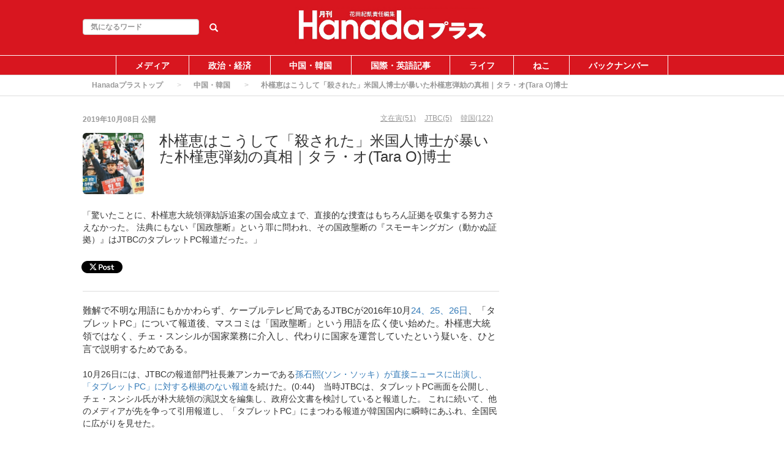

--- FILE ---
content_type: text/html; charset=utf-8
request_url: https://hanada-plus.jp/articles/176?page=4
body_size: 13718
content:
<!DOCTYPE html>
<html class="scroll_anim">
<head>
  <meta charset="utf-8">
  
  <title>朴槿恵はこうして「殺された」米国人博士が暴いた朴槿恵弾劾の真相｜タラ・オ(Tara O)博士 (4/13) | Hanadaプラス</title>
  <meta name="description" content="「驚いたことに、朴槿恵大統領弾劾訴追案の国会成立まで、直接的な捜査はもちろん証拠を収集する努力さえなかった。 法典にもない『国政壟断』という罪に問われ、その国政壟断の『スモーキングガン（動かぬ証拠）』はJTBCのタブレットPC報道だった。」">
<script type="application/ld+json">
{
  "@context": "https://schema.org",
  "@type": "Article",
  "mainEntityOfPage":{
  "@type":"WebPage",
  "@id":"https://hanada-plus.jp/articles/176"
  },
  "headline": "朴槿恵はこうして「殺された」米国人博士が暴いた朴槿恵弾劾の真相｜タラ・オ(Tara O)博士 (4/13) | Hanadaプラス",
  "image": {
    "@type": "ImageObject",
    "url": "https://hanada-plus.jp/uploads/article/image/176/_____.jpg",
    "width": 696,
    "height": 696
  },
  "datePublished": "2019/10/08 21:00",
  "dateModified": "2021/03/31 16:52",
  "author": {
    "@type": "Person",
    "name": "numajiri"
  },
   "publisher": {
    "@type": "Organization",
    "name": "Hanadaプラス",
    "logo": {
      "@type": "ImageObject",
      "url": "",
      "width": 600,
      "height": 60
    }
  },
  "description": "「驚いたことに、朴槿恵大統領弾劾訴追案の国会成立まで、直接的な捜査はもちろん証拠を収集する努力さえなかった。 法典にもない『国政壟断』という罪に問われ、その国政壟断の『スモーキングガン（動かぬ証拠）』はJTBCのタブレットPC報道だった。」"
}
</script>



<meta property="og:locale" content="ja_JP">
  <meta property="og:title" content="朴槿恵はこうして「殺された」米国人博士が暴いた朴槿恵弾劾の真相｜タラ・オ(Tara O)博士 (4/13) | Hanadaプラス">

  <meta property="og:type" content="article">

  <meta property="og:url" content="https://hanada-plus.jp/articles/176">

<meta property="og:description" content="「驚いたことに、朴槿恵大統領弾劾訴追案の国会成立まで、直接的な捜査はもちろん証拠を収集する努力さえなかった。 法典にもない『国政壟断』という罪に問われ、その国政壟断の『スモーキングガン（動かぬ証拠）』はJTBCのタブレットPC報道だった。」">
<meta property="og:site_name" content="Hanadaプラス│月刊誌・月刊『Hanada』ウェブ版">
  <meta property="og:image" content="https://hanada-plus.jp/uploads/article/image/176/_____.jpg">

<meta name="twitter:site" content="@">
<meta name="twitter:card" content="summary_large_image">
<meta name="twitter:title" content="朴槿恵はこうして「殺された」米国人博士が暴いた朴槿恵弾劾の真相｜タラ・オ(Tara O)博士 (4/13) | Hanadaプラス">
<meta name="twitter:creator" content="@">
<meta name="twitter:image:src" content="https://hanada-plus.jp/uploads/article/image/176/_____.jpg">
<meta name="twitter:domain" content="hanada-plus.jp">


    <meta name="viewport" content="width=device-width, initial-scale=1, maximum-scale=1, user-scalable=no">





        <link rel="stylesheet" media="screen" href="/assets/pc_article_first-0d50d778d264986602ba4f26d98dc3ef49d8a276f77a3d9547a69d07e39e0f22.css" />

        <script src="/assets/pc_article_first-a9608de832ef2c8e93ded5074b8857eb400970f68c27d89d0558de6c6b2a110f.js"></script>
        <script src="/assets/pc_article_second-cb65e67eff3d09b5e0a38a1bc55c7c9de80cfbd65fd7c47b647546df196f8942.js" defer="defer"></script>

        <link rel="stylesheet" media="print" href="/assets/pc_article_third-3708a81adcee1c2986bf6aa0ef3d761705df7cd4a7a684ffe84b1e7e07760e66.css" onload="this.media=&#39;all&#39;" />

        <script>
            (function() {

                var lastCss = document.createElement('link');
                lastCss.href = '/assets/pc_article_second-3e8a6c8abd9db5c1903544382647f864a2237dd462d4c0c128aec50871ff7d40.css';
                lastCss.rel = 'stylesheet';
                lastCss.type = 'text/css';
                document.getElementsByTagName('head')[0].appendChild(lastCss);

                var lastJs = document.createElement('script');
                lastJs.src = '/assets/pc_article_third-eb0c433030d842e4abe459d2675ce0c79f2c36da8e028e14dd49470b02d5d392.js';
                document.getElementsByTagName('head')[0].appendChild(lastJs);
            })();
        </script>


  <meta name="csrf-param" content="authenticity_token" />
<meta name="csrf-token" content="2hcbDpFjSThGvnL6T4S0gq0cQtOjtGemIY2H9fks+LOpsUAapkENUqChbR0L14yOJlNhKu+5eJaM6IGdoNxSJg==" />



  <link rel="shortcut icon" type="image/x-icon" href="/uploads/app_setting/favicon/1/a6a057ea-2ed9-4877-8411-445513b924c2.png" />
    <link rel="apple-touch-icon" type="image/png" href="/uploads/app_setting/touch_icon/1/e4a78421-6e6f-4765-aa1a-7dfc5c5c30b0.jpg" />

  <link rel="stylesheet" media="screen" href="/styles/index.css" />

    <script data-ad-client="ca-pub-5211482611123454" async src="https://pagead2.googlesyndication.com/pagead/js/adsbygoogle.js"></script>
<!-- Global site tag (gtag.js) - Google Analytics -->
<script async src="https://www.googletagmanager.com/gtag/js?id=G-E7F77W88HP"></script>
<script>
  window.dataLayer = window.dataLayer || [];
  function gtag(){dataLayer.push(arguments);}
  gtag('js', new Date());

  gtag('config', 'G-E7F77W88HP');
</script>


      
      <link rel="stylesheet" media="screen" href="/styles/custom_css.css" />

</head>

<body class="no-pickups " id="wrapper">
      <!-- Static navbar -->
  <div class="widget">
  
</div>
<nav class="navbar" daa-div="navbar-fixed-top">
  <div class="container">
    <div class="row">
      <div class="col-xs-4 left-position">
        <form class="navbar-form search-article-form keyword-text-form" role="search" id="article_search" action="/articles/search" accept-charset="UTF-8" method="get"><input name="utf8" type="hidden" value="&#x2713;" />
      
          <div class="form-group">
            <input class="form-control search_placeholder" placeholder="気になるワード" type="search" name="q[title_cont]" id="q_title_cont" />
             <button name="button" type="submit" class="btn btn-default btn-color search-btn">
             <span class="glyphicon glyphicon-search glass"></span>
</button>          </div>
         
</form>      </div>
	
      <div class="col-xs-4 center-position">
        <div class="logo-image-div">
          
          <a href="https://hanada-plus.jp/"><img class="logo-img logo-image-image comm" alt="Hanadaプラス" width="198px" height="68" loading="lazy" src="/uploads/app_setting/logo/1/22e9c906-6de8-44ff-a732-3617b0923c9c.jpg" /></a>
        </div>
      </div>
      <div class="col-xs-4 right-position navbar-info">
         <div id="navbar" class="navbar-collapse collapse">
          <ul class="nav navbar-nav navbar-right">
  
</ul>
        </div>
      </div>
    </div>
  </div>
</nav>


  
      <script type="application/ld+json">
  {
    "@context": "https://schema.org",
    "@type": "BreadcrumbList",
    "itemListElement":
    [
    {
      "@type": "ListItem",
      "position": 1,
      "item":
      {
        "@id": "https://hanada-plus.jp/",
        "name": "Hanadaプラストップ"
      }
    },
          {
          "@type": "ListItem",
          "position": 2,
          "item":
          {
            "@id": "https://hanada-plus.jp/tyuugokukannkoku",
            "name": "中国・韓国"
            }
          },
    {
      "@type": "ListItem",
      "position": 3,
      "item":
      {
          "@id": "https://hanada-plus.jp/articles/176" ,
          "name": "朴槿恵はこうして「殺された」米国人博士が暴いた朴槿恵弾劾の真相｜タラ・オ(Tara O)博士"
      }
    }
    ]
  }
</script>
  
	<div class="breadcrumb-area">
		<ol class="breadcrumb">
		<li><a href="/">Hanadaプラストップ</a></li>
				<li><a href="/tyuugokukannkoku">中国・韓国</a></li>
		<li class="active">朴槿恵はこうして「殺された」米国人博士が暴いた朴槿恵弾劾の真相｜タラ・オ(Tara O)博士</li>
		</ol>
	</div>

  <div class="container contents padding_header" id="">
    <div class="maskblack">
  
    </div>
   <p id="notice" style="display:none"></p>
   <div class="main-area article-area">
  <div class="article">

    
<div class="ad-widget">
	
</div>
  <div class="media header">

  <div class="article_info">
    <p class="author">
      <span>
       2019年10月08日
      </span>
        公開
    </p>
    <p class="main-keywords">
        <a href="/keyword/72">
          <span>文在寅(51)</span>
</a>        <a href="/keyword/74">
          <span>JTBC(5)</span>
</a>        <a href="/keyword/19">
          <span>韓国(122)</span>
</a>    </p>
  </div>
    <div class="media-left article-thumbnail">
        <img class="img-rounded" alt="朴槿恵はこうして「殺された」米国人博士が暴いた朴槿恵弾劾の真相｜タラ・オ(Tara O)博士" loading="lazy" src="/uploads/article/image/176/card______.jpg" />
    </div>

  <div class="media-body">
    <h1 class="media-heading page_title">朴槿恵はこうして「殺された」米国人博士が暴いた朴槿恵弾劾の真相｜タラ・オ(Tara O)博士</h1>
  </div>
  <p class="description">「驚いたことに、朴槿恵大統領弾劾訴追案の国会成立まで、直接的な捜査はもちろん証拠を収集する努力さえなかった。 法典にもない『国政壟断』という罪に問われ、その国政壟断の『スモーキングガン（動かぬ証拠）』はJTBCのタブレットPC報道だった。」</p>
</div>
  <div class="social social_btn_area clearfix">

    <!-- Twitter PC小-->
      <a href="http://twitter.com/intent/tweet?text=%E6%9C%B4%E6%A7%BF%E6%81%B5%E3%81%AF%E3%81%93%E3%81%86%E3%81%97%E3%81%A6%E3%80%8C%E6%AE%BA%E3%81%95%E3%82%8C%E3%81%9F%E3%80%8D%E7%B1%B3%E5%9B%BD%E4%BA%BA%E5%8D%9A%E5%A3%AB%E3%81%8C%E6%9A%B4%E3%81%84%E3%81%9F%E6%9C%B4%E6%A7%BF%E6%81%B5%E5%BC%BE%E5%8A%BE%E3%81%AE%E7%9C%9F%E7%9B%B8%EF%BD%9C%E3%82%BF%E3%83%A9%E3%83%BB%E3%82%AA(Tara%20O)%E5%8D%9A%E5%A3%AB&url=https://hanada-plus.jp/articles/176?page=4"
         data-lang="en"
         data-url="https://hanada-plus.jp/articles/176?page=4"
         data-text="朴槿恵はこうして「殺された」米国人博士が暴いた朴槿恵弾劾の真相｜タラ・オ(Tara O)博士"
         class="social-btn"
         target="_blank" rel="nofollow noopener" class="wmax">
        <div class="sns-icn-sm">
          <img width="60" height="20" class="sns-icn-large" loading="lazy" src="/assets/loading-white-a1a5f7013bd97ba7eb803cf6801dd19d063a536da0c19fd7d2fa8cc76b2df8ed.png" alt="Xcom post" data-original="/assets/xcom_post-f9e6d98ea346047da14f3b392a9f6e85c0ded2b8291dfcbdfe8e91f0c8cddfbc.png">
        </div>
      </a>


     <!-- Facebook -->
      <div class="button facebook">
        <div id="fb-root"></div>
        <script>(function(d, s, id) {
          var js, fjs = d.getElementsByTagName(s)[0];
          if (d.getElementById(id)) return;
          js = d.createElement(s); js.id = id; js.async = true;
          js.src = "//connect.facebook.net/ja_JP/sdk.js#xfbml=1&version=v2.5";
          fjs.parentNode.insertBefore(js, fjs);
        }(document, 'script', 'facebook-jssdk'));</script>

          <div class="fb-like"
             data-href="https://hanada-plus.jp/articles/176?page=4"
             data-show-faces="false"
             data-layout="button_count"
             data-action="like"
             data-share="false">
          </div>
      </div>
  <!-- Hatena -->
  <div class="button hatena">
    <a href="http://b.hatena.ne.jp/entry/https://hanada-plus.jp/articles/176?page=4" 
      class="hatena-bookmark-button"
      data-hatena-bookmark-layout="standard"
      data-hatena-bookmark-lang="ja" 
      title="このエントリーをはてなブックマークに追加"
      rel="nofollow">
      <img src="https://b.st-hatena.com/images/entry-button/button-only.gif"
      alt="このエントリーをはてなブックマークに追加" width="20" height="20"
      style="border: none">
    </a>
  </div>
  <!-- Pocket -->
</div>
  <div class="ad-widget">
	
</div>
<hr>

          <!-- 目次スペース -->
	<!-- 目次スペース end -->
		<div id="article-contents">
				<div class="article-content code">
	<p><span style="font-size: 15px;">難解で不明な用語にもかかわらず、ケーブルテレビ局であるJTBCが2016年10月<a href="http://news.jtbc.joins.com/article/article.aspx?news_id=NB11342517" target="_blank">24、25、26日</a>、「タブレットPC」について報道後、マスコミは「国政壟断」という用語を広く使い始めた。朴槿恵大統領ではなく、チェ・スンシルが国家業務に介入し、代わりに国家を運営していたという疑いを、ひと言で説明するためである。</span><span style="font-size: 15px;">﻿</span><br><span style="font-size: 15px;">﻿</span><br>10月26日には、JTBCの報道部門社長兼アンカーである<a href="http://news.jtbc.joins.com/article/article.aspx?news_id=NB11342517" target="_blank">孫石熙(ソン・ソッキ）が直接ニュースに出演し、「タブレットPC」に対する根拠のない報道</a>を続けた。(0:44)　当時JTBCは、タブレットPC画面を公開し、チェ・スンシル氏が朴大統領の演説文を編集し、政府公文書を検討していると報道した。 これに続いて、他のメディアが先を争って引用報道し、「タブレットPC」にまつわる報道が韓国国内に瞬時にあふれ、全国民に広がりを見せた。</p>
</div>
				
  <div class="article-content image">
  	<div class="image_area img-cont  max-width-image-area">



        <img class="article_image" width="680" height="400" alt="JTBCニュースルーム" loading="lazy" src="/assets/loading-white-a1a5f7013bd97ba7eb803cf6801dd19d063a536da0c19fd7d2fa8cc76b2df8ed.png" data-original="/uploads/content/image/1713/_____.jpg">


  	</div>

        <div class="maTop10">
          <div>
            <p class="content_ln image-comment-vertical">ソン・ソッキはタブレットPCが国政壟断のスモーキングガン（動かぬ証拠）だと主張した。 JTBCニュースルーム 2016年 12月 8日 報道画面。</p>
          </div>
        </div>

      

  </div>
				<div class="article-content code">
	<p><span style="font-size: 15px;">2016年10月19日と26日、JTBCは<a href="https://eastasiaresearch.org/2019/07/11/public-statement-on-the-byun-hee-jai-and-tablet-trial-by-citizen-watchdog-group/" target="_blank">チェ氏が普段タブレットPCを持ち歩き、それを使って、朴大統領の演説文を好んで修正したと主張する</a>ことで、チェ氏が朴大統領の演説文まで編集をおこなっているため、チェ氏が代わりに国を運営していることは明らかであるという報道をおこなった。</span><br><span style="font-size: 15px;"></span><br><span style="font-size: 15px;"></span><span style="font-size: 15px;">しかし、このような結論に至るまでの論理は非常に飛躍している。なぜなら、大統領は多様な人々に助言を仰ぐことができ、また助言を得るからといって、その助言者が公式的であれ非公式的であれ、国を運営するとはいえないからである。さらに、<a href="https://eastasiaresearch.org/2019/07/11/public-statement-on-the-byun-hee-jai-and-tablet-trial-by-citizen-watchdog-group/" target="_blank">チェ氏がタブレットPCで朴大統領の演説文を編集したという事実に対する証拠はもとより、タブレットPCがチェ氏の所有だという証拠すらない。</a></span><br><span style="font-size: 15px;"></span><br><span style="font-size: 15px;"></span><span style="font-size: 15px;">しかし、JTBCの主張は、朴大統領が国家を運営していないと―国政壟断していると―国民に信じさせた。タブレットPCに対するJTBCの根拠のない報道は、国民に恥と<a href="https://www.theguardian.com/world/2016/oct/29/south-korea-president-orders-10-staff-members-to-resign-amid-worsening-crisis" target="_blank">憤りを与え</a>、大規模なろうそくデモを導き出した。 国会と検察、憲法裁判所もこうしたタブレットPC報道を、国政壟断の「根拠」として言及した。 若者の間で人気の放送局であるJTBCは、以前にもセウォル号沈没とTHAAD配備問題について虚偽の内容を放送したが、当時も一部国民のデモが後を絶たなかった。</span></p>
</div>
				
  <div class="article-content image">
  	<div class="image_area img-cont  max-width-image-area">



        <img class="article_image" width="680" height="400" alt="Guardian - Associated Press" loading="lazy" src="/assets/loading-white-a1a5f7013bd97ba7eb803cf6801dd19d063a536da0c19fd7d2fa8cc76b2df8ed.png" data-original="/uploads/content/image/1756/_____.jpg">


  	</div>

        <div class="maTop10">
          <div>
            <p class="content_ln image-comment-vertical">当時のガーディアン-AP(Guardian - Associated Press)の記事。この記事から引用された。左から4番目の紙にはこう書いてある。「恥ずかしくてたまらない。朴槿恵は消えろ。チェ・スンシルを拘束しろ。―憤った城南市民」</p>
          </div>
        </div>

      

  </div>
				<div class="article-content code">
	<p><span style="font-size: 15px;">タブレットPCに対するJTBCの報道は、十分に検証されていない。 韓国政府の科捜研フォレンジック報告書によると、JTBCがタブレットPCを入手後、当該機器に多数のファイルが生成、修正、削除された記録が確認された。 また科捜研の報告書によると、タブレットPCユーザーが数人と推定されたため、</span><a href="https://eastasiaresearch.org/2019/07/11/public-statement-on-the-byun-hee-jai-and-tablet-trial-by-citizen-watchdog-group/" target="_blank"><span style="font-size: 15px;">タブレットＰＣの所有者を決められない</span></a><span style="font-size: 15px;">と結論付けた。</span><br><span style="font-size: 15px;"></span><br><span style="font-size: 15px;"></span><span style="font-size: 15px;">しかし、科捜研のフォレンジック報告書が出来上がったとき、すでに時は遅すぎた。 報告書は、朴大統領が弾劾されて１年後に完成したためである。少数の人たちは、</span><a href="https://freekorea.us/2018/05/31/guest-post-journalist-preemptively-jailed-for-libel-in-south-korea-the-only-oecd-country-to-do-so/" target="_blank"><span style="font-size: 15px;">タブレットＰＣに対するJTBCと孫石熙(ソン・ソッキ)の主張がもつ妥当性を、持続的に問題提起したが、最も強力に主張した人々は投獄された。</span></a><span style="font-size: 15px;">―言論家のビョン·ヒジェと彼の同僚であるファン·ウィウォン(彼らはメディアウォッチという小規模マスコミの記者である)は収監された。</span><br><span style="font-size: 15px;"></span><br><span style="font-size: 15px;"></span><span style="font-size: 15px;">科捜研のフォレンジック報告書が公開されてからも、ビョン·ヒジェを起訴した検事は、引き続きタブレットＰＣがチェ・スンシル氏所有のものだと主張している。 判事らは、<a href="https://eastasiaresearch.org/2018/11/25/suppression-of-freedom-of-the-press-in-south-korea-whats-so-special-about-a-tablet-pc-that-a-journalist-is-in-jail/" target="_blank">タブレットの精密検証</a>を求めるビョン氏の要請を拒否し続けているが、これは被告人の防御権を深刻に侵害するものだ。</span><br></p>
</div>
		</div>
			<script type="text/javascript">
				console.log("index");
				$($("[id^=item-]").get().reverse()).each(function(index, element){
					// console.log(index);
					var data_id = $(this).attr("itemdata-id");
					// console.log(data_id);
					$("#circle_"+data_id).text(index+1);
			    });
			</script>

  <div class="widget">
  <script async src="https://pagead2.googlesyndication.com/pagead/js/adsbygoogle.js"></script>
<!-- 記事_PC_3_ページネーション上 -->
<ins class="adsbygoogle"
     style="display:block"
     data-ad-client="ca-pub-5211482611123454"
     data-ad-slot="7129891654"
     data-ad-format="auto"
     data-full-width-responsive="true"></ins>
<script>
     (adsbygoogle = window.adsbygoogle || []).push({});
</script>
</div>

      
    <div class="t-center">
        <ul class="pagination">
          <li><span class="first">
  <a href="/articles/176">先頭</a>
</span></li>
          
              
              <li><span class="page gap">...</span>
</li>
          
              
              <li class="hover"><a class="page" href="/articles/176?page=2">2</a></li>
          
              
              <li class="hover"><a rel="prev" class="page" href="/articles/176?page=3">3</a></li>
          
              
              <li class="hover">
	<span class="page current">
		4
	</span>
</li>
          
              
              <li class="hover"><a rel="next" class="page" href="/articles/176?page=5">5</a></li>
          
              
              <li class="hover"><a class="page" href="/articles/176?page=6">6</a></li>
          
              
              <li><span class="page gap">...</span>
</li>
          
        
          <li><span class="last">
  <a href="/articles/176?page=13">最後</a>
</span></li>
      </ul>
    </div>



<div class="ad-widget">
	
</div>

      <p class="social-font"></p>
<div class="social social_btn_area clearfix">
    <!-- Twitter -->
      <a href="http://twitter.com/intent/tweet?text=%E6%9C%B4%E6%A7%BF%E6%81%B5%E3%81%AF%E3%81%93%E3%81%86%E3%81%97%E3%81%A6%E3%80%8C%E6%AE%BA%E3%81%95%E3%82%8C%E3%81%9F%E3%80%8D%E7%B1%B3%E5%9B%BD%E4%BA%BA%E5%8D%9A%E5%A3%AB%E3%81%8C%E6%9A%B4%E3%81%84%E3%81%9F%E6%9C%B4%E6%A7%BF%E6%81%B5%E5%BC%BE%E5%8A%BE%E3%81%AE%E7%9C%9F%E7%9B%B8%EF%BD%9C%E3%82%BF%E3%83%A9%E3%83%BB%E3%82%AA(Tara%20O)%E5%8D%9A%E5%A3%AB&url=https://hanada-plus.jp/articles/176?page=4"
         data-lang="ja"
         data-url="https://hanada-plus.jp/articles/176?page=4"
         data-text="朴槿恵はこうして「殺された」米国人博士が暴いた朴槿恵弾劾の真相｜タラ・オ(Tara O)博士"
         class="social-btn"
         target="_blank" rel="nofollow noopener" class="wmax">
        <div class="sns-icn-sm">
          <img width="60" height="20" class="sns-icn-large" loading="lazy" src="/assets/loading-white-a1a5f7013bd97ba7eb803cf6801dd19d063a536da0c19fd7d2fa8cc76b2df8ed.png" alt="Xcom post" data-original="/assets/xcom_post-f9e6d98ea346047da14f3b392a9f6e85c0ded2b8291dfcbdfe8e91f0c8cddfbc.png">
        </div>
      </a>
    <!-- Facebook -->
      <div class="button facebook">
        <div id="fb-root"></div>
        <script>(function(d, s, id) {
          var js, fjs = d.getElementsByTagName(s)[0];
          if (d.getElementById(id)) return;
          js = d.createElement(s); js.id = id; js.async = true;
          js.src = "//connect.facebook.net/ja_JP/sdk.js#xfbml=1&version=v2.5";
          fjs.parentNode.insertBefore(js, fjs);
        }(document, 'script', 'facebook-jssdk'));</script>
        <div class="fb-like"
           data-href="https://hanada-plus.jp/articles/176?page=4"
           data-layout="button_count" 
           data-action="like"
          data-share="false"
          data-show-faces="false">
        </div>
      </div>
    <!-- Hatena -->
      <div class="button hatena">
        <a href="http://b.hatena.ne.jp/entry/https://hanada-plus.jp/articles/176?page=4" 
          class="hatena-bookmark-button"
          data-hatena-bookmark-layout="standard"
          data-hatena-bookmark-lang="ja"
          title="このエントリーをはてなブックマークに追加"
          rel="nofollow">
          <img src="https://b.st-hatena.com/images/entry-button/button-only.gif"
          alt="このエントリーをはてなブックマークに追加" width="20" height="20"
          style="border: none">
        </a>
      </div>
    <!-- Pocket -->
</div>   
  <div class="row">
    <div class="col-xs-6">
      <div class="ad-widget">
	<script async src="https://pagead2.googlesyndication.com/pagead/js/adsbygoogle.js"></script>
<!-- 記事_PC_4_ディスプレイ -->
<ins class="adsbygoogle"
     style="display:block"
     data-ad-client="ca-pub-5211482611123454"
     data-ad-slot="8185105723"
     data-ad-format="auto"
     data-full-width-responsive="true"></ins>
<script>
     (adsbygoogle = window.adsbygoogle || []).push({});
</script>
</div>
    </div>
    <div class="col-xs-6">
      <div class="ad-widget">
	<script async src="https://pagead2.googlesyndication.com/pagead/js/adsbygoogle.js"></script>
<!-- 記事_PC_5_ディスプレイ -->
<ins class="adsbygoogle"
     style="display:block"
     data-ad-client="ca-pub-5211482611123454"
     data-ad-slot="2106303601"
     data-ad-format="auto"
     data-full-width-responsive="true"></ins>
<script>
     (adsbygoogle = window.adsbygoogle || []).push({});
</script>
</div>
    </div>
  </div>

  </div>

  

  		<div class="relation_keywords">
			<p class="maTop30 title">関連するキーワード</p>
		    <hr>
		      <a class="btn btn-xs btn-default tag-position maTB4" href="/keyword/72">
		        <span class="tag-name">文在寅</span>
</a>		      <a class="btn btn-xs btn-default tag-position maTB4" href="/keyword/74">
		        <span class="tag-name">JTBC</span>
</a>		      <a class="btn btn-xs btn-default tag-position maTB4" href="/keyword/19">
		        <span class="tag-name">韓国</span>
</a>		      <a class="btn btn-xs btn-default tag-position maTB4" href="/keyword/75">
		        <span class="tag-name">朴槿恵</span>
</a>		      <a class="btn btn-xs btn-default tag-position maTB4" href="/keyword/82">
		        <span class="tag-name">タラ・オ(Tara O)博士</span>
</a>		      <a class="btn btn-xs btn-default tag-position maTB4" href="/keyword/200">
		        <span class="tag-name">VANK</span>
</a>		</div>


  

  		<div class="relate-area">
			<p class="maTop30 title">関連する投稿</p>
			<hr>
			<div class="block-area  ">
    <div class="article-list" data-href="/articles/1647">
      <div class="media">
        <div class="media-left">
          <a href="/articles/1647"><img class="media-object " alt="韓国で「尹大統領支持」急増の理由 | 柳錫春・閔庚旭" loading="lazy" src="/assets/loading-white-a1a5f7013bd97ba7eb803cf6801dd19d063a536da0c19fd7d2fa8cc76b2df8ed.png" data-original="/uploads/article/image/1647/thumb_lg_gettyimages-2189875670-612x612.jpg"></a>
          
        </div>
        <div class="media-body">
          <p class="title">
            <a href="/articles/1647">韓国で「尹大統領支持」急増の理由 | 柳錫春・閔庚旭</a>
          </p>

          <p class="description">
            弾劾無効と不正選挙の徹底検証を訴える声が韓国社会に大きなうねりを巻き起こしている。いま韓国で何が起きているのか？　韓国の外交・安保に生じた空白は今後、日韓関係にどのような影響を及ぼすのか？　韓国政治に精通する柳錫春元延世大学教授と、公明選挙大韓党の閔庚旭代表が緊急独占対談で語り合った。
          </p>
          

          <div class="footer">

                  <span class="published_at">2025/03/06 16:00</span>
          </div>
        </div>

        
      </div>
    </div>
    
    <hr>
    <div class="article-list" data-href="/articles/1644">
      <div class="media">
        <div class="media-left">
          <a href="/articles/1644"><img class="media-object " alt="韓国でも報じられない「尹錫悦大統領弾劾裁判」の真実 | 康容碩" loading="lazy" src="/assets/loading-white-a1a5f7013bd97ba7eb803cf6801dd19d063a536da0c19fd7d2fa8cc76b2df8ed.png" data-original="/uploads/article/image/1644/thumb_lg_gettyimages-2195409988-612x612.jpg"></a>
          
        </div>
        <div class="media-body">
          <p class="title">
            <a href="/articles/1644">韓国でも報じられない「尹錫悦大統領弾劾裁判」の真実 | 康容碩</a>
          </p>

          <p class="description">
            尹錫悦氏と司法研修院の同期でYouTubeフォロワー１００万人を誇る人気弁護士が独占インタビューで明かした「大統領弾劾裁判」の全貌。
          </p>
          

          <div class="footer">

                  <span class="published_at">2025/03/05 20:00</span>
          </div>
        </div>

        
      </div>
    </div>
    
    <hr>
    <div class="article-list" data-href="/articles/1556">
      <div class="media">
        <div class="media-left">
          <a href="/articles/1556"><img class="media-object " alt="慰安婦問題を糾弾する「日韓共同シンポジウム」の衝撃（東京開催）｜松木國俊" loading="lazy" src="/assets/loading-white-a1a5f7013bd97ba7eb803cf6801dd19d063a536da0c19fd7d2fa8cc76b2df8ed.png" data-original="/uploads/article/image/1556/thumb_lg_2024.7.10_3__003_.jpeg"></a>
          
        </div>
        <div class="media-body">
          <p class="title">
            <a href="/articles/1556">慰安婦問題を糾弾する「日韓共同シンポジウム」の衝撃（東京開催）｜松木國俊</a>
          </p>

          <p class="description">
            日米韓の慰安婦問題研究者が東京に大集合。日本国の名誉と共に東アジアの安全保障にかかわる極めて重大なテーマ、慰安婦問題の完全解決に至る道筋を多角的に明らかにする！シンポジウムの模様を登壇者の一人である松木國俊氏が完全レポート、一挙大公開。これを読めば慰安婦の真実が全て分かる！
          </p>
          

          <div class="footer">

                  <span class="published_at">2024/08/04 19:00</span>
          </div>
        </div>

        
      </div>
    </div>
    
    <hr>
    <div class="article-list" data-href="/articles/1541">
      <div class="media">
        <div class="media-left">
          <a href="/articles/1541"><img class="media-object " alt="「核爆弾の奴隷たち」北朝鮮驚愕の核兵器開発現場｜石井英俊" loading="lazy" src="/assets/loading-white-a1a5f7013bd97ba7eb803cf6801dd19d063a536da0c19fd7d2fa8cc76b2df8ed.png" data-original="/uploads/article/image/1541/thumb_lg_gettyimages-2157772875-612x612.jpg"></a>
          
        </div>
        <div class="media-body">
          <p class="title">
            <a href="/articles/1541">「核爆弾の奴隷たち」北朝鮮驚愕の核兵器開発現場｜石井英俊</a>
          </p>

          <p class="description">
            「核爆弾の奴隷たち」――アメリカに本部を置く北朝鮮人権委員会が発表した報告書に記された衝撃的な内容。アメリカや韓国では話題になっているが、日本ではなぜか全く知られていない。核開発を進める独裁国家で実施されている「現代の奴隷制度」の実態。
          </p>
          

          <div class="footer">

                  <span class="published_at">2024/08/01 21:00</span>
          </div>
        </div>

        
      </div>
    </div>
    
    <hr>
    <div class="article-list" data-href="/articles/1489">
      <div class="media">
        <div class="media-left">
          <a href="/articles/1489"><img class="media-object " alt="「もしトラ」ではなく「トランプ大統領復帰」に備えよ！｜和田政宗" loading="lazy" src="/assets/loading-white-a1a5f7013bd97ba7eb803cf6801dd19d063a536da0c19fd7d2fa8cc76b2df8ed.png" data-original="/uploads/article/image/1489/thumb_lg_gettyimages-2089693720-612x612.jpg"></a>
          
        </div>
        <div class="media-body">
          <p class="title">
            <a href="/articles/1489">「もしトラ」ではなく「トランプ大統領復帰」に備えよ！｜和田政宗</a>
          </p>

          <p class="description">
            トランプ前大統領の〝盟友〟、安倍晋三元総理大臣はもういない。「トランプ大統領復帰」で日本は、東アジアは、ウクライナは、中東は、どうなるのか？
          </p>
          

          <div class="footer">

                  <span class="published_at">2024/03/24 18:00</span>
          </div>
        </div>

        
      </div>
    </div>
    
    <hr>
</div>




		</div>

	<div class="ad-widget">
	<script async src="https://pagead2.googlesyndication.com/pagead/js/adsbygoogle.js?client=ca-pub-5211482611123454"
     crossorigin="anonymous"></script>
<ins class="adsbygoogle"
     style="display:block"
     data-ad-format="autorelaxed"
     data-ad-client="ca-pub-5211482611123454"
     data-ad-slot="8867153075"></ins>
<script>
     (adsbygoogle = window.adsbygoogle || []).push({});
</script>
</div>

	


  <div class="paSide8">
  
  </div>

      <div class="recent-area">
        <p class="maTop30 title">最新の投稿</p>
        <hr>
        <div class="block-area  ">
    <div class="article-list" data-href="/articles/1829">
      <div class="media">
        <div class="media-left">
          <a href="/articles/1829"><img class="media-object " alt="【現代中国残酷物語　拡大版】香港大火災は中国式大人災だ｜福島香織【2026年2月号】" loading="lazy" src="/assets/loading-white-a1a5f7013bd97ba7eb803cf6801dd19d063a536da0c19fd7d2fa8cc76b2df8ed.png" data-original="/uploads/article/image/1829/thumb_lg__________________________________2026_2___.png"></a>
          
        </div>
        <div class="media-body">
          <p class="title">
            <a href="/articles/1829">【現代中国残酷物語　拡大版】香港大火災は中国式大人災だ｜福島香織【2026年2月号】</a>
          </p>

          <p class="description">
            月刊Hanada2026年2月号に掲載の『【現代中国残酷物語　拡大版】香港大火災は中国式大人災だ｜福島香織【2026年2月号】』の内容をAIを使って要約・紹介。
          </p>
          

          <div class="footer">

                  <span class="published_at">2026/01/20 09:00</span>
          </div>
        </div>

        
      </div>
    </div>
    
    <hr>
    <div class="article-list" data-href="/articles/1832">
      <div class="media">
        <div class="media-left">
          <a href="/articles/1832"><img class="media-object " alt="【今週のサンモニ】「サンモニ」の生き残る道が見えた（笑）解散報道｜藤原かずえ" loading="lazy" src="/assets/loading-white-a1a5f7013bd97ba7eb803cf6801dd19d063a536da0c19fd7d2fa8cc76b2df8ed.png" data-original="/uploads/article/image/1832/thumb_lg_maxresdefault.jpg"></a>
          
        </div>
        <div class="media-body">
          <p class="title">
            <a href="/articles/1832">【今週のサンモニ】「サンモニ」の生き残る道が見えた（笑）解散報道｜藤原かずえ</a>
          </p>

          <p class="description">
            『Hanada』プラス連載「今週もおかしな報道ばかりをしている『サンデーモーニング』を藤原かずえさんがデータとロジックで滅多斬り」、略して【今週のサンモニ】。
          </p>
          

          <div class="footer">

                  <span class="published_at">2026/01/19 17:00</span>
          </div>
        </div>

        
      </div>
    </div>
    
    <hr>
    <div class="article-list" data-href="/articles/1827">
      <div class="media">
        <div class="media-left">
          <a href="/articles/1827"><img class="media-object " alt="高市長期政権は薛剣総領事追放から｜エドワード・ルトワック（取材構成・奥山真司）【2026年2月号】" loading="lazy" src="/assets/loading-white-a1a5f7013bd97ba7eb803cf6801dd19d063a536da0c19fd7d2fa8cc76b2df8ed.png" data-original="/uploads/article/image/1827/thumb_lg_________________________________________2026_2___.png"></a>
          
        </div>
        <div class="media-body">
          <p class="title">
            <a href="/articles/1827">高市長期政権は薛剣総領事追放から｜エドワード・ルトワック（取材構成・奥山真司）【2026年2月号】</a>
          </p>

          <p class="description">
            月刊Hanada2026年2月号に掲載の『高市長期政権は薛剣総領事追放から｜エドワード・ルトワック（取材構成・奥山真司）【2026年2月号】』の内容をAIを使って要約・紹介。
          </p>
          

          <div class="footer">

                  <span class="published_at">2026/01/16 09:00</span>
          </div>
        </div>

        
      </div>
    </div>
    
    <hr>
    <div class="article-list" data-href="/articles/1826">
      <div class="media">
        <div class="media-left">
          <a href="/articles/1826"><img class="media-object " alt="中国軍機レーダー照射事件　三つの問題点｜織田邦男【2026年2月号】" loading="lazy" src="/assets/loading-white-a1a5f7013bd97ba7eb803cf6801dd19d063a536da0c19fd7d2fa8cc76b2df8ed.png" data-original="/uploads/article/image/1826/thumb_lg__________________________2026_2___.png"></a>
          
        </div>
        <div class="media-body">
          <p class="title">
            <a href="/articles/1826">中国軍機レーダー照射事件　三つの問題点｜織田邦男【2026年2月号】</a>
          </p>

          <p class="description">
            月刊Hanada2026年2月号に掲載の『中国軍機レーダー照射事件　三つの問題点｜織田邦男【2026年2月号】』の内容をAIを使って要約・紹介。
          </p>
          

          <div class="footer">

                  <span class="published_at">2026/01/15 09:00</span>
          </div>
        </div>

        
      </div>
    </div>
    
    <hr>
    <div class="article-list" data-href="/articles/1825">
      <div class="media">
        <div class="media-left">
          <a href="/articles/1825"><img class="media-object " alt="【消偽求実】高市政権の対中姿勢はトランプとは真逆｜遠藤誉【2026年2月号】" loading="lazy" src="/assets/loading-white-a1a5f7013bd97ba7eb803cf6801dd19d063a536da0c19fd7d2fa8cc76b2df8ed.png" data-original="/uploads/article/image/1825/thumb_lg______________________________2026_2___.png"></a>
          
        </div>
        <div class="media-body">
          <p class="title">
            <a href="/articles/1825">【消偽求実】高市政権の対中姿勢はトランプとは真逆｜遠藤誉【2026年2月号】</a>
          </p>

          <p class="description">
            月刊Hanada2026年2月号に掲載の『【消偽求実】高市政権の対中姿勢はトランプとは真逆｜遠藤誉【2026年2月号】』の内容をAIを使って要約・紹介。
          </p>
          

          <div class="footer">

                  <span class="published_at">2026/01/14 09:00</span>
          </div>
        </div>

        
      </div>
    </div>
    
    <hr>
</div>




    </div>
  
<div class="ad-widget">
	
</div>

  
</div>

<div class="right-area">
    
<div class="sidemenu ad">
  <script async src="https://pagead2.googlesyndication.com/pagead/js/adsbygoogle.js"></script>
<!-- 記事_PC_8_ディスプレイ -->
<ins class="adsbygoogle"
     style="display:block"
     data-ad-client="ca-pub-5211482611123454"
     data-ad-slot="5203161658"
     data-ad-format="auto"
     data-full-width-responsive="true"></ins>
<script>
     (adsbygoogle = window.adsbygoogle || []).push({});
</script>

<a href="https://www.fujisan.co.jp/product/1281697388/" target="_blank" id="pc_topwidget_3"><img src="/uploads/image_manager/image/29/aa30eef9-a494-42c8-a685-fcc06fff64b4.jpg" width="85%" style="margin: 0px 0px 5px 0px; margin-right: auto;"></a>

<div style=“display:flex; justify-content:center;”>
<div class="paapi5-pa-product-container"><div class="paapi5-pa-product-image"><div class="paapi5-pa-product-image-wrapper"><a class="paapi5-pa-product-image-link" href="https://www.amazon.co.jp/dp/B0FX8XT9LV?tag=hanadaplus-22&amp;linkCode=ogi&amp;th=1&amp;psc=1" title="月刊Hanada2026年2月号" target="_blank"></a><img class="paapi5-pa-product-image-source" src="https://m.media-amazon.com/images/I/51L143BrmfL._SL160_.jpg" alt="月刊Hanada2026年2月号"></div></div><div class="paapi5-pa-product-details"><div class="paapi5-pa-product-title"><a class="paap5-pa-product-title-link" href="https://www.amazon.co.jp/dp/B0FX8XT9LV?tag=hanadaplus-22&amp;linkCode=ogi&amp;th=1&amp;psc=1" title="月刊Hanada2026年2月号" target="_blank">月刊Hanada2026年2月号</a></div><div class="paapi5-pa-product-list-price"><span class="paapi5-pa-product-list-price-value"></span></div><div class="paapi5-pa-product-prime-icon"><span class="icon-prime-all"></span></div></div></div></div>
</body></html>

<a href="https://hanada-plus.shop/products/subscription" target="_blank" id="pc_topwidget_3"><img src="https://hanada-plus.jp/uploads/image_manager/image/85/b10b5156-6b7e-42f5-928e-35dc1f46ea32.jpg" width="90%" style="margin: 0px 0px 5px 0px; margin-right: auto;"></a>

<a href="https://jinf.jp/" target="_blank" id="pc_topwidget_3"><img src="https://hanada-plus.jp/uploads/image_manager/image/80/30dd0c25-8dd3-4def-b942-dd0c915c25bb.jpg" width="90%" style="margin: 0px 0px 5px 0px; margin-right: auto;"></a>
</div>



    <div class="sidemenu ranking">
    <h4 class="title ranking-anchor-1">ランキング</h4>
    <hr>
    <ul class="swithAccessRank">
        <li id="ar_day" class="active"><a href="#" onclick="change_ranking('daily'); return false;"  class="active">昨日</a></li>
        <li id="ar_week"><a href="#" onclick="change_ranking('weekly'); return false;"  class="">週間</a></li>
        <li id="ar_month"><a href="#" onclick="change_ranking('monthly'); return false;"  class="">月間</a></li>
    </ul>
    <div id="daily_ranking_list" >
        <div class="media ranking-list" data-href="/articles/1832">
          <span class="circle">1</span>
          <div class="media-left">
            <a href="/articles/1832"><img class="media-object " alt="【今週のサンモニ】「サンモニ」の生き残る道が見えた（笑）解散報道｜藤原かずえ" loading="lazy" src="/uploads/article/image/1832/thumb_lg_maxresdefault.jpg" /></a>
            
          </div>
          <div class="media-body">
            <p><a class="title" href="/articles/1832">【今週のサンモニ】「サンモニ」の生き残る道が見えた（笑）解...</a></p>
            <p>
            </p>
          </div>
        </div>
        <div class="media ranking-list" data-href="/articles/230">
          <span class="circle">2</span>
          <div class="media-left">
            <a href="/articles/230"><img class="media-object " alt="性被害者を侮辱した「伊藤詩織」の正体 【前編】｜小川榮太郎" loading="lazy" src="/uploads/article/image/230/thumb_lg____________.png" /></a>
            
          </div>
          <div class="media-body">
            <p><a class="title" href="/articles/230">性被害者を侮辱した「伊藤詩織」の正体 【前編】｜小川榮太郎...</a></p>
            <p>
            </p>
          </div>
        </div>
        <div class="media ranking-list" data-href="/articles/260">
          <span class="circle">3</span>
          <div class="media-left">
            <a href="/articles/260"><img class="media-object " alt="【独占手記】私を訴えた伊藤詩織さんへ「後編」｜山口敬之" loading="lazy" src="/uploads/article/image/260/thumb_lg______________.png" /></a>
            
          </div>
          <div class="media-body">
            <p><a class="title" href="/articles/260">【独占手記】私を訴えた伊藤詩織さんへ「後編」｜山口敬之</a></p>
            <p>
            </p>
          </div>
        </div>
        <div class="media ranking-list" data-href="/articles/1828">
          <span class="circle">4</span>
          <div class="media-left">
            <a href="/articles/1828"><img class="media-object " alt="【今週のサンモニ】2026年もトランプ、高市批判ありきでスタート！｜藤原かずえ" loading="lazy" src="/uploads/article/image/1828/thumb_lg_e1bb18adb65ba857.jpg" /></a>
            
          </div>
          <div class="media-body">
            <p><a class="title" href="/articles/1828">【今週のサンモニ】2026年もトランプ、高市批判ありきでス...</a></p>
            <p>
            </p>
          </div>
        </div>
        <div class="media ranking-list" data-href="/articles/250">
          <span class="circle">5</span>
          <div class="media-left">
            <a href="/articles/250"><img class="media-object " alt="【独占手記】私を訴えた伊藤詩織さんへ「前編」｜山口敬之" loading="lazy" src="/uploads/article/image/250/thumb_lg___________.png" /></a>
            
          </div>
          <div class="media-body">
            <p><a class="title" href="/articles/250">【独占手記】私を訴えた伊藤詩織さんへ「前編」｜山口敬之</a></p>
            <p>
            </p>
          </div>
        </div>
      </div>
    <div id="weekly_ranking_list" style='display:none;'>
        <div class="media ranking-list" data-href="/articles/1828">
          <span class="circle">1</span>
          <div class="media-left">
            <a href="/articles/1828"><img class="media-object " alt="【今週のサンモニ】2026年もトランプ、高市批判ありきでスタート！｜藤原かずえ" loading="lazy" src="/uploads/article/image/1828/thumb_lg_e1bb18adb65ba857.jpg" /></a>
            
          </div>
          <div class="media-body">
            <p><a class="title" href="/articles/1828">【今週のサンモニ】2026年もトランプ、高市批判ありきでス...</a></p>
            <p>
            </p>
          </div>
        </div>
        <div class="media ranking-list" data-href="/articles/250">
          <span class="circle">2</span>
          <div class="media-left">
            <a href="/articles/250"><img class="media-object " alt="【独占手記】私を訴えた伊藤詩織さんへ「前編」｜山口敬之" loading="lazy" src="/uploads/article/image/250/thumb_lg___________.png" /></a>
            
          </div>
          <div class="media-body">
            <p><a class="title" href="/articles/250">【独占手記】私を訴えた伊藤詩織さんへ「前編」｜山口敬之</a></p>
            <p>
            </p>
          </div>
        </div>
        <div class="media ranking-list" data-href="/articles/260">
          <span class="circle">3</span>
          <div class="media-left">
            <a href="/articles/260"><img class="media-object " alt="【独占手記】私を訴えた伊藤詩織さんへ「後編」｜山口敬之" loading="lazy" src="/uploads/article/image/260/thumb_lg______________.png" /></a>
            
          </div>
          <div class="media-body">
            <p><a class="title" href="/articles/260">【独占手記】私を訴えた伊藤詩織さんへ「後編」｜山口敬之</a></p>
            <p>
            </p>
          </div>
        </div>
        <div class="media ranking-list" data-href="/articles/1744">
          <span class="circle">4</span>
          <div class="media-left">
            <a href="/articles/1744"><img class="media-object " alt="【今週のサンモニ】「再エネありき」「反原発ありき」の時代は終わった｜藤原かずえ" loading="lazy" src="/uploads/article/image/1744/thumb_lg_B9Aoyxg0UbIrf2lpBRam4qbmztRLLhMvwzzk-MmbpSc_.jpg" /></a>
            
          </div>
          <div class="media-body">
            <p><a class="title" href="/articles/1744">【今週のサンモニ】「再エネありき」「反原発ありき」の時代は...</a></p>
            <p>
            </p>
          </div>
        </div>
        <div class="media ranking-list" data-href="/articles/230">
          <span class="circle">5</span>
          <div class="media-left">
            <a href="/articles/230"><img class="media-object " alt="性被害者を侮辱した「伊藤詩織」の正体 【前編】｜小川榮太郎" loading="lazy" src="/uploads/article/image/230/thumb_lg____________.png" /></a>
            
          </div>
          <div class="media-body">
            <p><a class="title" href="/articles/230">性被害者を侮辱した「伊藤詩織」の正体 【前編】｜小川榮太郎...</a></p>
            <p>
            </p>
          </div>
        </div>
      </div>
    <div id="monthly_ranking_list" style='display:none;'>
        <div class="media ranking-list" data-href="/articles/1824">
          <span class="circle">1</span>
          <div class="media-left">
            <a href="/articles/1824"><img class="media-object " alt="【今週のサンモニ】今年最後に「アッパレ！」発言が登場｜藤原かずえ" loading="lazy" src="/uploads/article/image/1824/thumb_lg_in79a6zB8hX_OjvVhLf9BZVW_GUfAT9eEjfUEvPJi-k_.jpg" /></a>
            
          </div>
          <div class="media-body">
            <p><a class="title" href="/articles/1824">【今週のサンモニ】今年最後に「アッパレ！」発言が登場｜藤原...</a></p>
            <p>
            </p>
          </div>
        </div>
        <div class="media ranking-list" data-href="/articles/250">
          <span class="circle">2</span>
          <div class="media-left">
            <a href="/articles/250"><img class="media-object " alt="【独占手記】私を訴えた伊藤詩織さんへ「前編」｜山口敬之" loading="lazy" src="/uploads/article/image/250/thumb_lg___________.png" /></a>
            
          </div>
          <div class="media-body">
            <p><a class="title" href="/articles/250">【独占手記】私を訴えた伊藤詩織さんへ「前編」｜山口敬之</a></p>
            <p>
            </p>
          </div>
        </div>
        <div class="media ranking-list" data-href="/articles/260">
          <span class="circle">3</span>
          <div class="media-left">
            <a href="/articles/260"><img class="media-object " alt="【独占手記】私を訴えた伊藤詩織さんへ「後編」｜山口敬之" loading="lazy" src="/uploads/article/image/260/thumb_lg______________.png" /></a>
            
          </div>
          <div class="media-body">
            <p><a class="title" href="/articles/260">【独占手記】私を訴えた伊藤詩織さんへ「後編」｜山口敬之</a></p>
            <p>
            </p>
          </div>
        </div>
        <div class="media ranking-list" data-href="/articles/1803">
          <span class="circle">4</span>
          <div class="media-left">
            <a href="/articles/1803"><img class="media-object " alt="【今週のサンモニ】中共とサンモニの荒唐無稽な「物語」｜藤原かずえ" loading="lazy" src="/uploads/article/image/1803/thumb_lg___________2025-12-01_122635.jpg" /></a>
            
          </div>
          <div class="media-body">
            <p><a class="title" href="/articles/1803">【今週のサンモニ】中共とサンモニの荒唐無稽な「物語」｜藤原...</a></p>
            <p>
            </p>
          </div>
        </div>
        <div class="media ranking-list" data-href="/articles/230">
          <span class="circle">5</span>
          <div class="media-left">
            <a href="/articles/230"><img class="media-object " alt="性被害者を侮辱した「伊藤詩織」の正体 【前編】｜小川榮太郎" loading="lazy" src="/uploads/article/image/230/thumb_lg____________.png" /></a>
            
          </div>
          <div class="media-body">
            <p><a class="title" href="/articles/230">性被害者を侮辱した「伊藤詩織」の正体 【前編】｜小川榮太郎...</a></p>
            <p>
            </p>
          </div>
        </div>
      </div>
    <a class="all-ranking-link" href="/articles/ranking">&gt;&gt;総合人気ランキング</a>
  </div>




  <div class="sidemenu tags">
  	<p class="title">最近話題のキーワード</p>
    <p class="description">Hanadaプラスで話題のキーワード</p>
  	<hr>
        <a class="btn btn-xs btn-default tag-position" href="/keyword/3177">
        <span class="tag-name">サンデーモーニング</span>
</a>        <a class="btn btn-xs btn-default tag-position" href="/keyword/132">
        <span class="tag-name">藤原かずえ</span>
</a>        <a class="btn btn-xs btn-default tag-position" href="/keyword/121">
        <span class="tag-name">山口敬之</span>
</a>        <a class="btn btn-xs btn-default tag-position" href="/keyword/120">
        <span class="tag-name">伊藤詩織</span>
</a>        <a class="btn btn-xs btn-default tag-position" href="/keyword/172">
        <span class="tag-name">独占手記</span>
</a>        <a class="btn btn-xs btn-default tag-position" href="/keyword/44">
        <span class="tag-name">小川榮太郎</span>
</a>  </div>
 
<div class="sidemenu ad">
  <a class="twitter-timeline" data-lang="ja" data-width="300" data-height="400" href="https://twitter.com/HANADA_asuka?ref_src=twsrc%5Etfw">Tweets by HANADA_asuka</a> <script async src="https://platform.twitter.com/widgets.js" charset="utf-8"></script>
<div class="fb-page" data-href="https://www.facebook.com/HanadaAsukaEdit" data-tabs="timeline" data-width="300" data-height="500" data-small-header="false" data-adapt-container-width="true" data-hide-cover="true" data-show-facepile="false"><blockquote cite="https://www.facebook.com/HanadaAsukaEdit" class="fb-xfbml-parse-ignore"><a href="https://www.facebook.com/HanadaAsukaEdit">飛鳥新社　月刊『Hanada』編集部</a></blockquote></div>

<a href="http://www.asukashinsha.co.jp/" target="_blank" id="pc_topwidget_5"><img src="/uploads/image_manager/image/30/1d096e02-d273-423d-84dd-71dd777c08e5.png" width="100%" style="margin: 20px 0px 10px; margin-right: auto;"></a>

</div>

  
  


</div>




  </div>

          <div class="widget">
  
</div>
  <footer>
    <div class="footer-top">
      <div class="footer-list">

          <div class="footer-left footer-site">
            
            <a href="/"><img class="footer-logo" alt="Hanadaプラス" loading="lazy" src="/assets/loading-white-a1a5f7013bd97ba7eb803cf6801dd19d063a536da0c19fd7d2fa8cc76b2df8ed.png" width="160" height="40" data-original="/uploads/app_setting/logo/1/22e9c906-6de8-44ff-a732-3617b0923c9c.jpg"></a>
          </div>

          <div class="footer-main">
              <div class="colum category-area">


                <p>カテゴリ一覧</p>






                  <ul>
                    <li><a href="/media">メディア</a></li>
                    <li><a href="/seizi">政治・経済</a></li>
                    <li><a href="/tyuugokukannkoku">中国・韓国</a></li>
                    <li><a href="/kokusaienglish">国際・英語記事</a></li>
                    <li><a href="/life">ライフ</a></li>
                    <li><a href="/neko">ねこ</a></li>
                  </ul>

                    <ul>
                       <li><a href="/backnumber">バックナンバー</a></li>
                    </ul>


              </div>
             <div class="colum user_group-area">

              </div>

            
              <div class="colum">
                <p>Hanadaプラスについて</p>
                <ul>
                 <li><a href="/articles/newest">記事一覧</a></li>


                  <li><a href="/keywords">キーワード一覧</a></li>

                    <li><a href="/boards/2">Hanadaプラスについて</a></li>
                    <li><a href="/boards/4">プライバシーポリシー</a></li>






                  <li><a target="_blank" href="http://www.asukashinsha.co.jp/">運営会社</a></li>


                </ul>
              </div>
          </div>

          <div class="footer-right footer-info">
            <div class="colum">
            </div>
          </div>
        </div>
      </div>
    <div class="footer-bottom">
      <div class="footer-site footer-list">
        <p class="site-name">Hanadaプラス│月刊誌・月刊『Hanada』ウェブ版</p>
          <p class="copyright">Copyright©2019 ASUKASHINSHA Corporation All Rights Reserved.</p>
      </div>
    </div>
  </footer>


  <div id="twitter-script-element">
    <script>
      !function(d,s,id){var js,fjs=d.getElementsByTagName(s)[0],p=/^http:/.test(d.location)?'http':'https';if(!d.getElementById(id)){js=d.createElement(s);js.id=id;js.src=p+'://platform.twitter.com/widgets.js';fjs.parentNode.insertBefore(js,fjs);}}(document, 'script', 'twitter-wjs');
    </script>
  </div>


      <div id="hatena-script-element">
        <script type="text/javascript" src="https://b.st-hatena.com/js/bookmark_button.js" charset="utf-8" async="async"></script>
      </div>

    <div id="fb-root"></div>
    <script>(function(d, s, id) {
      var js, fjs = d.getElementsByTagName(s)[0];
      if (d.getElementById(id)) return;
      js = d.createElement(s); js.id = id;
      js.src = 'https://connect.facebook.net/ja_JP/sdk.js#xfbml=1&version=v3.0';
      fjs.parentNode.insertBefore(js, fjs);
    }(document, 'script', 'facebook-jssdk'));
    </script>



    <script src="/assets/minimum_application-8787ed0bbc2278e18dafd871dbdd50c249d14351f104376ae7513dc7d3f8fcf8.js"></script>

  <script>
$(function() {

var $data = `
<nav class="glonav cats">
	<ul>
		<li><a href="/media">メディア</a></li>
		<li><a href="/seizi">政治・経済</a></li>
		<li><a href="/tyuugokukannkoku">中国・韓国</a></li>
		<li><a href="/kokusaienglish">国際・英語記事</a></li>
		<li><a href="/life">ライフ</a></li>
		<li><a href="/neko">ねこ</a></li>
		<li><a href="/backnumber">バックナンバー</a></li>
	</ul>
</nav>
 `;
$('.navbar').append($data);
})

//$('.all-ranking-link').text('» 総合人気ランキングtest');

//$('.ranking-index.article-area .block-area div.article-list:first-child').prepend('①');
</script>
    <!-- 2019 Copyright©SODA.inc CREAM version 3.0 -->
</body>
</html>

--- FILE ---
content_type: text/html; charset=utf-8
request_url: https://www.google.com/recaptcha/api2/aframe
body_size: 267
content:
<!DOCTYPE HTML><html><head><meta http-equiv="content-type" content="text/html; charset=UTF-8"></head><body><script nonce="gKNOQBlgFrMTnihhtXmO0Q">/** Anti-fraud and anti-abuse applications only. See google.com/recaptcha */ try{var clients={'sodar':'https://pagead2.googlesyndication.com/pagead/sodar?'};window.addEventListener("message",function(a){try{if(a.source===window.parent){var b=JSON.parse(a.data);var c=clients[b['id']];if(c){var d=document.createElement('img');d.src=c+b['params']+'&rc='+(localStorage.getItem("rc::a")?sessionStorage.getItem("rc::b"):"");window.document.body.appendChild(d);sessionStorage.setItem("rc::e",parseInt(sessionStorage.getItem("rc::e")||0)+1);localStorage.setItem("rc::h",'1768931253782');}}}catch(b){}});window.parent.postMessage("_grecaptcha_ready", "*");}catch(b){}</script></body></html>

--- FILE ---
content_type: text/css
request_url: https://hanada-plus.jp/assets/pc_article_second-3e8a6c8abd9db5c1903544382647f864a2237dd462d4c0c128aec50871ff7d40.css
body_size: 3914
content:
.btn-color{color:#fff;background-color:#46beab;border-color:#2AA897}.btn-color:hover,.btn-color:focus,.btn-color:active,.btn-color.active,.open .dropdown-toggle.btn-color{color:#fff;background-color:#2AA897;border-color:#2AA897}.btn-color:active,.btn-color.active,.open .dropdown-toggle.btn-color{background-image:none}.btn-color.disabled,.btn-color[disabled],fieldset[disabled] .btn-color,.btn-color.disabled:hover,.btn-color[disabled]:hover,fieldset[disabled] .btn-color:hover,.btn-color.disabled:focus,.btn-color[disabled]:focus,fieldset[disabled] .btn-color:focus,.btn-color.disabled:active,.btn-color[disabled]:active,fieldset[disabled] .btn-color:active,.btn-color.disabled.active,.btn-color[disabled].active,fieldset[disabled] .btn-color.active{background-color:#46beab;border-color:#2AA897}.btn-color .badge{color:#46beab;background-color:#fff}.btn-default:active:focus{background-color:#46beab}.btn-hidden{visibility:hidden}.no-articels{margin-top:20px}.profile-m{background-color:#fff;padding:10px;margin-bottom:10px}.profile-left-m{display:table-cell;vertical-align:top;padding-right:10px}.profile-left-m img{width:50px;height:50px}.profile-info-m{font-weight:bold;font-size:16px}.profile-right-m{display:table-cell;vertical-align:middle}.profile-body-m{margin-top:10px;font-size:11px}.profile-body-m .comment{font-weight:bold;word-wrap:break-word}.pickups{display:table;font-size:0;width:100%;text-shadow:1px 0 2px rgba(0,0,0,0.7),0 -1px 2px rgba(0,0,0,0.7),0 1px 2px rgba(0,0,0,0.7)}.pickups .article{background-position:center center;background-repeat:no-repeat;background-size:cover;background-color:#fff;height:400px;display:table;position:relative}.pickups .article a{position:absolute}.pickups .overlay-text{position:absolute;bottom:0;left:0;width:100%;height:75px;padding:8px 10px 10px 10px;background-color:rgba(0,0,0,0.4);color:white;overflow:hidden}.pickups .overlay-text p{margin:0 0 5px}.pickups .overlay-text a{color:white;display:-webkit-box;-webkit-box-orient:vertical;-webkit-line-clamp:2;font-weight:bold}.pickups .overlay-text a:hover{color:white}.pickups .overlay-text span{font-size:13px;color:white}.pickups .overlay-text span.short_title{font-weight:bold;word-wrap:break-word}.pickups .overlay-text .category_name{margin-right:4px}.pickups .overlay-text .short_title{font-size:14px;height:40px}.pickups .overlay-text .show_views{float:right}.pickups .overlay-text .pickup_comment{font-size:14px}.pickups .overlay-text p.title{height:60px;display:-webkit-box;-webkit-box-orient:vertical;-webkit-line-clamp:3}.pickups .overlay-height{height:93px !important}.pickups .large{width:50%;-moz-transition:opacity 0.5s cubic-bezier(0.25, 0.46, 0.45, 0.94);-o-transition:opacity 0.5s cubic-bezier(0.25, 0.46, 0.45, 0.94);-webkit-transition:opacity 0.5s cubic-bezier(0.25, 0.46, 0.45, 0.94);transition:opacity 0.5s cubic-bezier(0.25, 0.46, 0.45, 0.94);position:relative;float:left}.pickups .large img{-webkit-transform:scale(1)}.pickups .large .overlay-text .short_title{font-size:14px;padding-right:10px}.pickups .large .pr_logo_pickup{bottom:78px;left:6px;position:absolute}.pickups .large:hover{opacity:0.7}.pickups .medium{-moz-transition:opacity 0.5s cubic-bezier(0.25, 0.46, 0.45, 0.94);-o-transition:opacity 0.5s cubic-bezier(0.25, 0.46, 0.45, 0.94);-webkit-transition:opacity 0.5s cubic-bezier(0.25, 0.46, 0.45, 0.94);transition:opacity 0.5s cubic-bezier(0.25, 0.46, 0.45, 0.94);width:25%;float:left;position:relative}.pickups .medium .overlay-text .short_title{font-size:14px;padding-right:10px}.pickups .medium .pr_logo_pickup{bottom:78px;left:6px;position:absolute}.pickups .medium:hover{opacity:0.8}.pickups .include-quarter .large{width:47%}.pickups .include-quarter .medium{margin-left:5px;width:26%}.pickups .include-quarter .medium .overlay-text{height:75px}.pickups .include-quarter .medium .overlay-text .short_title{font-size:14px}.pickups .include-quarter .quarter{-moz-transition:opacity 0.5s cubic-bezier(0.25, 0.46, 0.45, 0.94);-o-transition:opacity 0.5s cubic-bezier(0.25, 0.46, 0.45, 0.94);-webkit-transition:opacity 0.5s cubic-bezier(0.25, 0.46, 0.45, 0.94);transition:opacity 0.5s cubic-bezier(0.25, 0.46, 0.45, 0.94);width:26%;height:197px;float:left;margin-left:5px;margin-bottom:5px;position:relative}.pickups .include-quarter .quarter .overlay-text{height:75px}.pickups .include-quarter .quarter a{font-size:14px;line-height:20px;overflow:hidden;padding-right:10px}.pickups .include-quarter .quarter .pr_logo_pickup{bottom:78px;left:6px;position:absolute}.pickups .include-quarter .quarter:hover{opacity:0.7}.pickups .include-quarter .quarter_bottom{margin-bottom:0}.pickups_area{min-height:100%;margin:10px auto}.pickups_pa{padding:5px 5px 5px}.sidemenu.ad{text-align:center;width:100%;margin-bottom:10px}.sidemenu.tags .title{color:#333333;font-weight:bold;font-size:16px}.sidemenu.tags .description{color:#999999}.sidemenu.tags .tag-position span{color:#46beab}.sidemenu.tags .tag-position .tag-name{color:#333333}.sidemenu.tags a{margin-top:4px;margin-bottom:4px}.sidemenu.tags .tag-name{padding:1px}.ranking .title{color:#333333;font-size:16px}.ranking .all-ranking-link{color:#333333;font-size:14px;margin-top:5px;display:block;text-decoration:underline}.ranking .all-ranking-link:hover{text-decoration:none}.ranking-list{box-sizing:content-box;height:60px;position:relative;border-bottom-style:solid;border-bottom-width:1px;border-bottom-color:#dddddd;padding-bottom:0;margin-top:10px}.ranking-list .circle:before{border:12px solid transparent;border-top:12px solid #46beab;border-left:12px solid #46beab;position:absolute;top:0;left:0;display:block;height:0;width:0;z-index:-1;content:''}.ranking-list .circle{color:#fff;font-size:10px;font-weight:bold;position:absolute;top:0;left:0;z-index:10;line-height:16px;width:13px;text-align:center}.ranking-list .media-left{padding-right:10px;box-sizing:border-box}.ranking-list .media-left img{width:50px;height:50px}.ranking-list .media-left img:hover{opacity:1}.ranking-list .media-body{vertical-align:middle}.ranking-list .media-body p{margin-bottom:0;font-size:10px;line-height:16px}.ranking-list .media-body .title{color:#333333;height:36px;margin-bottom:3px;font-size:12px;font-variant:normal;line-height:normal;word-break:break-all;text-align:left;-webkit-line-clamp:2;-webkit-box-orient:vertical;overflow:hidden;display:block}.ranking-list .media-body .author{color:#999999;font-weight:bold}ranking-list:hover{background-color:#dddddd}.swithAccessRank{display:table;border-collapse:collapse;width:100%;margin:10px 0 15px}.swithAccessRank li{display:table-cell;border:1px solid #DDD}.swithAccessRank li a{display:block;font-weight:bold;text-align:center;padding:5px 0;background-color:#efefef;color:#333;text-decoration:underline}.swithAccessRank li.active{border-bottom:0}.swithAccessRank li.active a{background-color:white;text-decoration:none}#article-contents{margin-bottom:16px}.article-content{margin-bottom:26px}.article-content .bottom-image-notes-area-type1{max-width:310px;font-size:12px;color:#555555;padding:10px 5px;word-wrap:break-word}.article-content .bottom-image-notes-area-type2{max-width:510px;font-size:12px;color:#555555;padding:10px 5px;word-wrap:break-word}.article-content.text p{line-height:24px;font-size:15px;color:#333333}.article-content.header{padding-top:12px;margin-bottom:14px}.article-content.header .section{word-break:break-word;color:#333333;font-weight:bold}.article-content.header h2{font-size:2.2rem;border-bottom-style:solid;border-bottom-width:2px;border-bottom-color:#46beab;line-height:26px;padding-bottom:11px}.article-content.header h3{font-size:2rem;font-weight:bold;line-height:26px}.article-content.header h3 span{color:#46beab;margin:0;padding:0 5px 12px 0;font-size:11px;vertical-align:middle}.article-content.header h3 .sm_header{word-break:break-word;color:#333333;font-weight:bold;font-size:2rem}.article-content.header h4{font-size:16px}.article-content.header .sub-header{font-size:12px;color:#555555;font-weight:normal;padding:0 0 10px 10px}.article-content.header p{line-height:24px;font-size:15px;color:#333333}.article-content.quote{padding:10px 15px 18px 40px;background-color:#eee;background-image:url(/assets/quote-b7a0405eb4fba927a266c5b5323e2616657b1d62f302e0e97b0d7b25533a87d0.png);background-position:10px 10px;background-repeat:no-repeat;background-size:20px 15px}.article-content.quote p a{word-break:break-all;display:-webkit-box;-webkit-line-clamp:3;-webkit-box-orient:vertical;overflow:hidden}.link-preview{padding:0;margin:0 0 10px;color:#666;font-size:12px;margin-bottom:26px}.link-preview a{font-size:12px;color:#666;word-break:break-all}.link-preview a:hover{color:#666}.article-content.url_link{display:table}.article-content.url_link a{float:left}.article-content.url_link img{max-width:100%;vertical-align:middle}.article-content.url_link img .article_image{max-width:680px;width:auto;height:auto}.article-content.image{display:table}.article-content.image .image_area{float:left}.article-content.image .image_area .image_text_area{width:310px;height:auto;float:left;margin-right:15px;margin-bottom:15px}.article-content.image .image_area .image-notes-area{font-size:12px;color:#555555;padding:10px 5px;word-wrap:break-word}.article-content.image .image_area .bottom-image-notes-area{max-width:310px;font-size:12px;color:#555555;padding:10px 5px;word-wrap:break-word}.article-content.image .article_image{max-width:680px;width:auto;height:auto;margin-bottom:10px}.article-content.image p{line-height:1.5em}.article-content.image a{font-size:12px;color:#666;word-break:break-all}.article-content.image .image_text{width:350px;float:left;word-wrap:break-word}.article-content.image .image_text p{font-size:15px}.article-content.image_link{display:table}.article-content.image_link .image_area{float:left}.article-content.image_link .image_area .image_text_area{width:310px;height:auto;float:left;margin-right:15px;margin-bottom:5px}.article-content.image_link .image_area .image-notes-area{font-size:12px;color:#555555;padding:10px 5px;word-wrap:break-word}.article-content.image_link .image_area .bottom-image-notes-area{max-width:310px;font-size:12px;color:#555555;padding:10px 5px;word-wrap:break-word}.article-content.image_link .article_image{max-width:680px;width:auto;height:auto;margin-bottom:10px}.article-content.image_link .image_text{width:350px;float:left;word-wrap:break-word}.article-content.image_link .image_text p{font-size:15px}.article-content.image_link p{line-height:1.5em}.article-content.image_link a{width:100%;font-size:12px;color:#666;word-break:break-all;float:left;margin:10px 0}.max-width-image-area{width:680px}.extend-getty-icon{margin-bottom:10px}.article-content.youtube{position:relative;padding-bottom:56.25%;height:0;overflow:hidden}.article-content.youtube iframe{position:absolute;top:0;left:0;width:100%;height:100%;padding:15px}.article-content.vine iframe{text-align:left;width:480px;height:480px}.article-content.item{box-shadow:0 0 4px rgba(0,0,0,0.1);border-radius:4px;padding:30px 20px;position:relative}.article-content.item .item-blocks-title-preview .item_data_title{color:#333}.article-content.item .item-blocks-title-preview .item-btn-link{border:none;width:100%;margin-bottom:0}.article-content.item .item-blocks-title-preview .item-btn-link button{font-weight:bold;min-width:100px;border:none;padding:10px 20px;border-radius:4px}.article-content.item .item-blocks-title-preview .item_data_price{color:#666}.article-content.item .item-blocks-title-preview .item_data_description{line-height:24px;color:#555}.article-content.item .item-blocks-bottom .item_data_description{font-size:14px;padding:10px;margin-bottom:0;color:#555}.article-content.item .itemDB .item-btn-link button{background:#feba02;box-shadow:0 -4px 0 rgba(0,0,0,0.15) inset}.article-content.item .itemDB .item-btn-link.amazon button{background:#ee932e;box-shadow:0 -4px 0 rgba(0,0,0,0.15) inset}.article-content.item .itemDB .item-btn-link.rakuten button{background:#b6080b;box-shadow:0 -4px 0 rgba(0,0,0,0.15) inset}.article-content.item .itemDB .item-btn-link.yahoo button{background:#f80f35;box-shadow:0 -4px 0 rgba(0,0,0,0.15) inset}.article-content.item .circle{color:#fff;font-size:24px;font-weight:bold;position:absolute;top:0;left:0;z-index:10;line-height:40px;width:34px;text-align:center}.article-content.item .circle:before{border:30px solid transparent;border-top:30px solid #46beab;border-left:30px solid #46beab;position:absolute;top:0;left:0;display:block;height:0;width:0;z-index:-1;content:''}.close-btn{margin-bottom:15px}.extra_text{margin-top:15px}.image-notes-element{margin:15px 0}.quote{border-left:none;color:#333;font-size:14px;line-height:1.5em;margin:5px 0 0;padding:0}.sort_article_contents{padding:5px 10px;border-radius:2px;box-shadow:1px 1px 10px #808080;margin:10px 0 15px !important}.sort_article_contents p{margin-bottom:5px;color:#888;font-size:12px}.content-info .line-clamp{line-height:1.3em;margin:0 0 3px;overflow:hidden;word-wrap:break-word;display:-webkit-box;-webkit-box-orient:vertical;-webkit-line-clamp:1}.content-info .header_info span{border-bottom-style:solid;border-bottom-width:2px;border-bottom-color:#46beab}.content-info .quote_info{background-color:#f5f5f5;border-left:solid 4px #000;padding:4px 0 4px 7px;-webkit-line-clamp:1}.content-info .image_info{height:70px}.content-info .image_info img{width:60px;height:45px}.edit_content{margin-bottom:26px;border:1px solid #eee}.edit_content:hover{border:1px solid #bde7e0}.contents_description{color:#aaa}.shop-btn{margin-bottom:20px}#image_banner{display:inline-block}.link_image_banner{width:220px;height:54px;text-align:center;margin:3px;border:1px #ddd solid;float:left;position:relative}.link_image_banner img{max-width:80%;max-height:80%;top:0;right:0;bottom:0;left:0;margin:auto;position:absolute}.link_image_banner.active{background-color:#ddd}.link_image_banner:active{background-color:#ddd}.link_image_banner_p{margin:0 auto;display:table}.header_outline{width:100%;margin:20px 0 20px 0;padding:10px 15px 7px;background-color:#f8f8f8;display:inline-block}.header_outline h2{padding-bottom:8px;margin-bottom:7px;margin-top:5px;font-size:16px;border-bottom:2px solid #ddd}.header_outline .header_outline_area{margin-bottom:4px}.header_outline a{color:#333333}.header_outline span{color:#333333}.header_outline dd{display:none}.header_outline .h3_outline_text{margin-left:32px;display:block}.header_outline .h4_outline_text{margin-left:32px;display:block}.btn-link-box{display:inline-block;min-width:260px;padding:10px;color:#fff;font-weight:bold;border:1px solid #ddd;text-align:center;border-radius:4px;margin-bottom:20px;background-color:#FE0099;min-height:42px;text-decoration:none}.btn-link-box:hover{color:#fff;text-decoration:none}.btn_link_white{background-color:#fff;color:#333}.btn_link_white:hover{color:#333;text-decoration:none;background-color:#f0f0f0}.scraping_result{border:2px solid #ddd;margin-bottom:10px;padding:15px;border-radius:10px;width:100%;display:inline-block}.scraping_result .scraping_result_title{margin-bottom:0;font-size:18px;line-height:1.5em;cursor:pointer}.scraping_result .scraping_result_title a{text-decoration:underline;color:#666}.scraping_result .scraping_search_url{word-break:break-all;display:-webkit-box;-webkit-line-clamp:1;-webkit-box-orient:vertical;overflow:hidden;font-size:10px}.scraping_result img{max-width:100px !important;margin-bottom:10px}.scraping_result .scraping_result_comment{margin-top:5px !important;color:#999;font-size:11px !important}.border_none{border:none !important;padding:0 !important}.datepicker-form{padding:0;margin:20px 0 10px}.datepicker-form .datepicker{width:305px}.bootstrap-datetimepicker-widget{width:325px !important}.edit_published_at_time{float:left;padding-right:32px}.header_type_form select{background:#fff;border:1px solid #ddd;border-radius:2px;margin-bottom:10px;width:150px;height:30px}.header_type_form .header-type-form-setting-area label{margin:0 0 0 20px}.sub-header-input{margin:5px 0}.faq-answer-input{margin:5px 0}.decoration-off:hover{text-decoration:none}.image-comment-vertical{max-width:580px}.editor-button-area{text-align:right}.editor-button-area a{margin-bottom:5px}.editor-button-area .btn{cursor:pointer;margin-left:-6px;color:#111;padding:5px 0;border-radius:2px;width:120px;border:1px solid #DDD;border-bottom:3px solid #DDD}.editor-button-area .btn-on{background-color:#ddd;box-shadow:0 2px 0 0 #CDCDCD inset;border-top:1px solid #CDCDCD}.editor-button-area .editor-mode-icon{width:16px;margin:4px 4px 4px 0}.comparison-area{margin-bottom:40px}.comparison-area h3{font-size:20px;font-weight:bold;margin-bottom:10px}.comparison-area .comparison{overflow-wrap:break-word;overflow:scroll;font-size:12px;font-weight:bold}.comparison-area .comparison table{border-collapse:collapse}.comparison-area .comparison table td,.comparison-area .comparison table th{width:120px;border:1px solid #ccc;padding:6px}.comparison-area .comparison table th{border-left:5px solid #005ab3;color:#005ab3}.comparison-area .comparison table th h4{color:#005ab3;font-size:14px;margin:0}.comparison-area .comparison table td{font-weight:normal;word-break:break-all}.comparison-area .comparison table td .td_item_image{width:145px}.comparison-area .comparison table td .acquisition_time{width:100%;font-size:11px;text-align:right;display:block;margin-bottom:0;color:#666}.comparison-area .comparison table td .item_link{text-align:center}.comparison-area .comparison table td .title_item{color:#8ec43e}.comparison-area .comparison table td .header_item{font-weight:bold}.comparison-area .comparison table img{max-width:100px;max-height:100px}.comparison-area .comparison table .main_item_link{width:100px;height:30px;color:#fff;background:#8ec43e;display:block;padding:7px;text-align:center;border-radius:5px;margin:0 auto}.comparison-area .comparison table .main_item_link::before{content:"詳細を見る"}.comparison-area .comparison table #comparison_table_0 td{position:relative;text-align:center}.comparison-area .comparison table #comparison_table_0 td .comparison-circle:before{border:14px solid transparent;border-top:14px solid #46beab;border-left:14px solid #46beab;position:absolute;top:0;left:0;display:block;height:0;width:0;z-index:-1;content:''}.comparison-area .comparison table #comparison_table_0 td .comparison-circle{color:#fff;font-size:14px;font-weight:bold;position:absolute;top:0;left:0;z-index:10;line-height:18px;width:14px;text-align:center}.comparison-area .comparison table #comparison_table_0 td .mark_flag{position:absolute;top:0;right:10px;display:block;width:20px;height:20px;background:#f9480f;color:#fff;font-size:18px;font-weight:bold;text-align:center;line-height:20px}.add_itemlink{padding:7px 20px;background:chocolate;border-radius:4px;color:#fff;margin-left:100px}.widget{width:100%;text-align:center}.ad-widget{text-align:center}


--- FILE ---
content_type: application/javascript
request_url: https://hanada-plus.jp/assets/pc_article_first-a9608de832ef2c8e93ded5074b8857eb400970f68c27d89d0558de6c6b2a110f.js
body_size: 34076
content:
!function(e,t){function i(e){var t=e.length,i=ce.type(e);return ce.isWindow(e)?!1:1===e.nodeType&&t?!0:"array"===i||"function"!==i&&(0===t||"number"==typeof t&&t>0&&t-1 in e)}function n(e){var t=Te[e]={};return ce.each(e.match(he)||[],function(e,i){t[i]=!0}),t}function o(e,i,n,o){if(ce.acceptData(e)){var r,s,a=ce.expando,l=e.nodeType,u=l?ce.cache:e,c=l?e[a]:e[a]&&a;if(c&&u[c]&&(o||u[c].data)||n!==t||"string"!=typeof i)return c||(c=l?e[a]=te.pop()||ce.guid++:a),u[c]||(u[c]=l?{}:{toJSON:ce.noop}),("object"==typeof i||"function"==typeof i)&&(o?u[c]=ce.extend(u[c],i):u[c].data=ce.extend(u[c].data,i)),s=u[c],o||(s.data||(s.data={}),s=s.data),n!==t&&(s[ce.camelCase(i)]=n),"string"==typeof i?(r=s[i],null==r&&(r=s[ce.camelCase(i)])):r=s,r}}function r(e,t,i){if(ce.acceptData(e)){var n,o,r=e.nodeType,s=r?ce.cache:e,l=r?e[ce.expando]:ce.expando;if(s[l]){if(t&&(n=i?s[l]:s[l].data)){ce.isArray(t)?t=t.concat(ce.map(t,ce.camelCase)):t in n?t=[t]:(t=ce.camelCase(t),t=t in n?[t]:t.split(" ")),o=t.length;for(;o--;)delete n[t[o]];if(i?!a(n):!ce.isEmptyObject(n))return}(i||(delete s[l].data,a(s[l])))&&(r?ce.cleanData([e],!0):ce.support.deleteExpando||s!=s.window?delete s[l]:s[l]=null)}}}function s(e,i,n){if(n===t&&1===e.nodeType){var o="data-"+i.replace(Se,"-$1").toLowerCase();if(n=e.getAttribute(o),"string"==typeof n){try{n="true"===n?!0:"false"===n?!1:"null"===n?null:+n+""===n?+n:De.test(n)?ce.parseJSON(n):n}catch(r){}ce.data(e,i,n)}else n=t}return n}function a(e){var t;for(t in e)if(("data"!==t||!ce.isEmptyObject(e[t]))&&"toJSON"!==t)return!1;return!0}function l(){return!0}function u(){return!1}function c(){try{return X.activeElement}catch(e){}}function d(e,t){do e=e[t];while(e&&1!==e.nodeType);return e}function h(e,t,i){if(ce.isFunction(t))return ce.grep(e,function(e,n){return!!t.call(e,n,e)!==i});if(t.nodeType)return ce.grep(e,function(e){return e===t!==i});if("string"==typeof t){if(We.test(t))return ce.filter(t,e,i);t=ce.filter(t,e)}return ce.grep(e,function(e){return ce.inArray(e,t)>=0!==i})}function p(e){var t=Ue.split("|"),i=e.createDocumentFragment();if(i.createElement)for(;t.length;)i.createElement(t.pop());return i}function f(e,t){return ce.nodeName(e,"table")&&ce.nodeName(1===t.nodeType?t:t.firstChild,"tr")?e.getElementsByTagName("tbody")[0]||e.appendChild(e.ownerDocument.createElement("tbody")):e}function m(e){return e.type=(null!==ce.find.attr(e,"type"))+"/"+e.type,e}function g(e){var t=ot.exec(e.type);return t?e.type=t[1]:e.removeAttribute("type"),e}function v(e,t){for(var i,n=0;null!=(i=e[n]);n++)ce._data(i,"globalEval",!t||ce._data(t[n],"globalEval"))}function y(e,t){if(1===t.nodeType&&ce.hasData(e)){var i,n,o,r=ce._data(e),s=ce._data(t,r),a=r.events;if(a){delete s.handle,s.events={};for(i in a)for(n=0,o=a[i].length;o>n;n++)ce.event.add(t,i,a[i][n])}s.data&&(s.data=ce.extend({},s.data))}}function b(e,t){var i,n,o;if(1===t.nodeType){if(i=t.nodeName.toLowerCase(),!ce.support.noCloneEvent&&t[ce.expando]){o=ce._data(t);for(n in o.events)ce.removeEvent(t,n,o.handle);t.removeAttribute(ce.expando)}"script"===i&&t.text!==e.text?(m(t).text=e.text,g(t)):"object"===i?(t.parentNode&&(t.outerHTML=e.outerHTML),ce.support.html5Clone&&e.innerHTML&&!ce.trim(t.innerHTML)&&(t.innerHTML=e.innerHTML)):"input"===i&&tt.test(e.type)?(t.defaultChecked=t.checked=e.checked,t.value!==e.value&&(t.value=e.value)):"option"===i?t.defaultSelected=t.selected=e.defaultSelected:("input"===i||"textarea"===i)&&(t.defaultValue=e.defaultValue)}}function w(e,i){var n,o,r=0,s=typeof e.getElementsByTagName!==G?e.getElementsByTagName(i||"*"):typeof e.querySelectorAll!==G?e.querySelectorAll(i||"*"):t;if(!s)for(s=[],n=e.childNodes||e;null!=(o=n[r]);r++)!i||ce.nodeName(o,i)?s.push(o):ce.merge(s,w(o,i));return i===t||i&&ce.nodeName(e,i)?ce.merge([e],s):s}function x(e){tt.test(e.type)&&(e.defaultChecked=e.checked)}function _(e,t){if(t in e)return t;for(var i=t.charAt(0).toUpperCase()+t.slice(1),n=t,o=Ct.length;o--;)if(t=Ct[o]+i,t in e)return t;return n}function k(e,t){return e=t||e,"none"===ce.css(e,"display")||!ce.contains(e.ownerDocument,e)}function C(e,t){for(var i,n,o,r=[],s=0,a=e.length;a>s;s++)n=e[s],n.style&&(r[s]=ce._data(n,"olddisplay"),i=n.style.display,t?(r[s]||"none"!==i||(n.style.display=""),""===n.style.display&&k(n)&&(r[s]=ce._data(n,"olddisplay",E(n.nodeName)))):r[s]||(o=k(n),(i&&"none"!==i||!o)&&ce._data(n,"olddisplay",o?i:ce.css(n,"display"))));for(s=0;a>s;s++)n=e[s],n.style&&(t&&"none"!==n.style.display&&""!==n.style.display||(n.style.display=t?r[s]||"":"none"));return e}function T(e,t,i){var n=vt.exec(t);return n?Math.max(0,n[1]-(i||0))+(n[2]||"px"):t}function D(e,t,i,n,o){for(var r=i===(n?"border":"content")?4:"width"===t?1:0,s=0;4>r;r+=2)"margin"===i&&(s+=ce.css(e,i+kt[r],!0,o)),n?("content"===i&&(s-=ce.css(e,"padding"+kt[r],!0,o)),"margin"!==i&&(s-=ce.css(e,"border"+kt[r]+"Width",!0,o))):(s+=ce.css(e,"padding"+kt[r],!0,o),"padding"!==i&&(s+=ce.css(e,"border"+kt[r]+"Width",!0,o)));return s}function S(e,t,i){var n=!0,o="width"===t?e.offsetWidth:e.offsetHeight,r=ct(e),s=ce.support.boxSizing&&"border-box"===ce.css(e,"boxSizing",!1,r);if(0>=o||null==o){if(o=dt(e,t,r),(0>o||null==o)&&(o=e.style[t]),yt.test(o))return o;n=s&&(ce.support.boxSizingReliable||o===e.style[t]),o=parseFloat(o)||0}return o+D(e,t,i||(s?"border":"content"),n,r)+"px"}function E(e){var t=X,i=wt[e];return i||(i=N(e,t),"none"!==i&&i||(ut=(ut||ce("<iframe frameborder='0' width='0' height='0'/>").css("cssText","display:block !important")).appendTo(t.documentElement),t=(ut[0].contentWindow||ut[0].contentDocument).document,t.write("<!doctype html><html><body>"),t.close(),i=N(e,t),ut.detach()),wt[e]=i),i}function N(e,t){var i=ce(t.createElement(e)).appendTo(t.body),n=ce.css(i[0],"display");return i.remove(),n}function A(e,t,i,n){var o;if(ce.isArray(t))ce.each(t,function(t,o){i||Dt.test(e)?n(e,o):A(e+"["+("object"==typeof o?t:"")+"]",o,i,n)});else if(i||"object"!==ce.type(t))n(e,t);else for(o in t)A(e+"["+o+"]",t[o],i,n)}function M(e){return function(t,i){"string"!=typeof t&&(i=t,t="*");var n,o=0,r=t.toLowerCase().match(he)||[];if(ce.isFunction(i))for(;n=r[o++];)"+"===n[0]?(n=n.slice(1)||"*",(e[n]=e[n]||[]).unshift(i)):(e[n]=e[n]||[]).push(i)}}function P(e,t,i,n){function o(a){var l;return r[a]=!0,ce.each(e[a]||[],function(e,a){var u=a(t,i,n);return"string"!=typeof u||s||r[u]?s?!(l=u):void 0:(t.dataTypes.unshift(u),o(u),!1)}),l}var r={},s=e===qt;return o(t.dataTypes[0])||!r["*"]&&o("*")}function I(e,i){var n,o,r=ce.ajaxSettings.flatOptions||{};for(o in i)i[o]!==t&&((r[o]?e:n||(n={}))[o]=i[o]);return n&&ce.extend(!0,e,n),e}function F(e,i,n){for(var o,r,s,a,l=e.contents,u=e.dataTypes;"*"===u[0];)u.shift(),r===t&&(r=e.mimeType||i.getResponseHeader("Content-Type"));if(r)for(a in l)if(l[a]&&l[a].test(r)){u.unshift(a);break}if(u[0]in n)s=u[0];else{for(a in n){if(!u[0]||e.converters[a+" "+u[0]]){s=a;break}o||(o=a)}s=s||o}return s?(s!==u[0]&&u.unshift(s),n[s]):void 0}function H(e,t,i,n){var o,r,s,a,l,u={},c=e.dataTypes.slice();if(c[1])for(s in e.converters)u[s.toLowerCase()]=e.converters[s];for(r=c.shift();r;)if(e.responseFields[r]&&(i[e.responseFields[r]]=t),!l&&n&&e.dataFilter&&(t=e.dataFilter(t,e.dataType)),l=r,r=c.shift())if("*"===r)r=l;else if("*"!==l&&l!==r){if(s=u[l+" "+r]||u["* "+r],!s)for(o in u)if(a=o.split(" "),a[1]===r&&(s=u[l+" "+a[0]]||u["* "+a[0]])){s===!0?s=u[o]:u[o]!==!0&&(r=a[0],c.unshift(a[1]));break}if(s!==!0)if(s&&e["throws"])t=s(t);else try{t=s(t)}catch(d){return{state:"parsererror",error:s?d:"No conversion from "+l+" to "+r}}}return{state:"success",data:t}}function $(){try{return new e.XMLHttpRequest}catch(t){}}function O(){try{return new e.ActiveXObject("Microsoft.XMLHTTP")}catch(t){}}function L(){return setTimeout(function(){Zt=t}),Zt=ce.now()}function j(e,t,i){for(var n,o=(oi[t]||[]).concat(oi["*"]),r=0,s=o.length;s>r;r++)if(n=o[r].call(i,t,e))return n}function R(e,t,i){var n,o,r=0,s=ni.length,a=ce.Deferred().always(function(){delete l.elem}),l=function(){if(o)return!1;for(var t=Zt||L(),i=Math.max(0,u.startTime+u.duration-t),n=i/u.duration||0,r=1-n,s=0,l=u.tweens.length;l>s;s++)u.tweens[s].run(r);return a.notifyWith(e,[u,r,i]),1>r&&l?i:(a.resolveWith(e,[u]),!1)},u=a.promise({elem:e,props:ce.extend({},t),opts:ce.extend(!0,{specialEasing:{}},i),originalProperties:t,originalOptions:i,startTime:Zt||L(),duration:i.duration,tweens:[],createTween:function(t,i){var n=ce.Tween(e,u.opts,t,i,u.opts.specialEasing[t]||u.opts.easing);return u.tweens.push(n),n},stop:function(t){var i=0,n=t?u.tweens.length:0;if(o)return this;for(o=!0;n>i;i++)u.tweens[i].run(1);return t?a.resolveWith(e,[u,t]):a.rejectWith(e,[u,t]),this}}),c=u.props;for(z(c,u.opts.specialEasing);s>r;r++)if(n=ni[r].call(u,e,c,u.opts))return n;return ce.map(c,j,u),ce.isFunction(u.opts.start)&&u.opts.start.call(e,u),ce.fx.timer(ce.extend(l,{elem:e,anim:u,queue:u.opts.queue})),u.progress(u.opts.progress).done(u.opts.done,u.opts.complete).fail(u.opts.fail).always(u.opts.always)}function z(e,t){var i,n,o,r,s;for(i in e)if(n=ce.camelCase(i),o=t[n],r=e[i],ce.isArray(r)&&(o=r[1],r=e[i]=r[0]),i!==n&&(e[n]=r,delete e[i]),s=ce.cssHooks[n],s&&"expand"in s){r=s.expand(r),delete e[n];for(i in r)i in e||(e[i]=r[i],t[i]=o)}else t[n]=o}function W(e,t,i){var n,o,r,s,a,l,u=this,c={},d=e.style,h=e.nodeType&&k(e),p=ce._data(e,"fxshow");i.queue||(a=ce._queueHooks(e,"fx"),null==a.unqueued&&(a.unqueued=0,l=a.empty.fire,a.empty.fire=function(){a.unqueued||l()}),a.unqueued++,u.always(function(){u.always(function(){a.unqueued--,ce.queue(e,"fx").length||a.empty.fire()})})),1===e.nodeType&&("height"in t||"width"in t)&&(i.overflow=[d.overflow,d.overflowX,d.overflowY],"inline"===ce.css(e,"display")&&"none"===ce.css(e,"float")&&(ce.support.inlineBlockNeedsLayout&&"inline"!==E(e.nodeName)?d.zoom=1:d.display="inline-block")),i.overflow&&(d.overflow="hidden",ce.support.shrinkWrapBlocks||u.always(function(){d.overflow=i.overflow[0],d.overflowX=i.overflow[1],d.overflowY=i.overflow[2]}));for(n in t)if(o=t[n],ei.exec(o)){if(delete t[n],r=r||"toggle"===o,o===(h?"hide":"show"))continue;c[n]=p&&p[n]||ce.style(e,n)}if(!ce.isEmptyObject(c)){p?"hidden"in p&&(h=p.hidden):p=ce._data(e,"fxshow",{}),r&&(p.hidden=!h),h?ce(e).show():u.done(function(){ce(e).hide()}),u.done(function(){var t;ce._removeData(e,"fxshow");for(t in c)ce.style(e,t,c[t])});for(n in c)s=j(h?p[n]:0,n,u),n in p||(p[n]=s.start,h&&(s.end=s.start,s.start="width"===n||"height"===n?1:0))}}function q(e,t,i,n,o){return new q.prototype.init(e,t,i,n,o)}function B(e,t){var i,n={height:e},o=0;for(t=t?1:0;4>o;o+=2-t)i=kt[o],n["margin"+i]=n["padding"+i]=e;return t&&(n.opacity=n.width=e),n}function Y(e){return ce.isWindow(e)?e:9===e.nodeType?e.defaultView||e.parentWindow:!1}var U,V,G=typeof t,K=e.location,X=e.document,Q=X.documentElement,Z=e.jQuery,J=e.$,ee={},te=[],ie="1.10.0",ne=te.concat,oe=te.push,re=te.slice,se=te.indexOf,ae=ee.toString,le=ee.hasOwnProperty,ue=ie.trim,ce=function(e,t){return new ce.fn.init(e,t,V)},de=/[+-]?(?:\d*\.|)\d+(?:[eE][+-]?\d+|)/.source,he=/\S+/g,pe=/^[\s\uFEFF\xA0]+|[\s\uFEFF\xA0]+$/g,fe=/^(?:\s*(<[\w\W]+>)[^>]*|#([\w-]*))$/,me=/^<(\w+)\s*\/?>(?:<\/\1>|)$/,ge=/^[\],:{}\s]*$/,ve=/(?:^|:|,)(?:\s*\[)+/g,ye=/\\(?:["\\\/bfnrt]|u[\da-fA-F]{4})/g,be=/"[^"\\\r\n]*"|true|false|null|-?(?:\d+\.|)\d+(?:[eE][+-]?\d+|)/g,we=/^-ms-/,xe=/-([\da-z])/gi,_e=function(e,t){return t.toUpperCase()},ke=function(e){(X.addEventListener||"load"===e.type||"complete"===X.readyState)&&(Ce(),ce.ready())},Ce=function(){X.addEventListener?(X.removeEventListener("DOMContentLoaded",ke,!1),e.removeEventListener("load",ke,!1)):(X.detachEvent("onreadystatechange",ke),e.detachEvent("onload",ke))};ce.fn=ce.prototype={jquery:ie,constructor:ce,init:function(e,i,n){var o,r;if(!e)return this;if("string"==typeof e){if(o="<"===e.charAt(0)&&">"===e.charAt(e.length-1)&&e.length>=3?[null,e,null]:fe.exec(e),!o||!o[1]&&i)return!i||i.jquery?(i||n).find(e):this.constructor(i).find(e);if(o[1]){if(i=i instanceof ce?i[0]:i,ce.merge(this,ce.parseHTML(o[1],i&&i.nodeType?i.ownerDocument||i:X,!0)),me.test(o[1])&&ce.isPlainObject(i))for(o in i)ce.isFunction(this[o])?this[o](i[o]):this.attr(o,i[o]);return this}if(r=X.getElementById(o[2]),r&&r.parentNode){if(r.id!==o[2])return n.find(e);this.length=1,this[0]=r}return this.context=X,this.selector=e,this}return e.nodeType?(this.context=this[0]=e,this.length=1,this):ce.isFunction(e)?n.ready(e):(e.selector!==t&&(this.selector=e.selector,this.context=e.context),ce.makeArray(e,this))},selector:"",length:0,toArray:function(){return re.call(this)},get:function(e){return null==e?this.toArray():0>e?this[this.length+e]:this[e]},pushStack:function(e){var t=ce.merge(this.constructor(),e);return t.prevObject=this,t.context=this.context,t},each:function(e,t){return ce.each(this,e,t)},ready:function(e){return ce.ready.promise().done(e),this},slice:function(){return this.pushStack(re.apply(this,arguments))},first:function(){return this.eq(0)},last:function(){return this.eq(-1)},eq:function(e){var t=this.length,i=+e+(0>e?t:0);return this.pushStack(i>=0&&t>i?[this[i]]:[])},map:function(e){return this.pushStack(ce.map(this,function(t,i){return e.call(t,i,t)}))},end:function(){return this.prevObject||this.constructor(null)},push:oe,sort:[].sort,splice:[].splice},ce.fn.init.prototype=ce.fn,ce.extend=ce.fn.extend=function(){var e,i,n,o,r,s,a=arguments[0]||{},l=1,u=arguments.length,c=!1;for("boolean"==typeof a&&(c=a,a=arguments[1]||{},l=2),"object"==typeof a||ce.isFunction(a)||(a={}),u===l&&(a=this,--l);u>l;l++)if(null!=(r=arguments[l]))for(o in r)e=a[o],n=r[o],a!==n&&(c&&n&&(ce.isPlainObject(n)||(i=ce.isArray(n)))?(i?(i=!1,s=e&&ce.isArray(e)?e:[]):s=e&&ce.isPlainObject(e)?e:{},a[o]=ce.extend(c,s,n)):n!==t&&(a[o]=n));return a},ce.extend({expando:"jQuery"+(ie+Math.random()).replace(/\D/g,""),noConflict:function(t){return e.$===ce&&(e.$=J),t&&e.jQuery===ce&&(e.jQuery=Z),ce},isReady:!1,readyWait:1,holdReady:function(e){e?ce.readyWait++:ce.ready(!0)},ready:function(e){if(e===!0?!--ce.readyWait:!ce.isReady){if(!X.body)return setTimeout(ce.ready);ce.isReady=!0,e!==!0&&--ce.readyWait>0||(U.resolveWith(X,[ce]),ce.fn.trigger&&ce(X).trigger("ready").off("ready"))}},isFunction:function(e){return"function"===ce.type(e)},isArray:Array.isArray||function(e){return"array"===ce.type(e)},isWindow:function(e){return null!=e&&e==e.window},isNumeric:function(e){return!isNaN(parseFloat(e))&&isFinite(e)},type:function(e){return null==e?String(e):"object"==typeof e||"function"==typeof e?ee[ae.call(e)]||"object":typeof e},isPlainObject:function(e){var i;if(!e||"object"!==ce.type(e)||e.nodeType||ce.isWindow(e))return!1;try{if(e.constructor&&!le.call(e,"constructor")&&!le.call(e.constructor.prototype,"isPrototypeOf"))return!1}catch(n){return!1}if(ce.support.ownLast)for(i in e)return le.call(e,i);for(i in e);return i===t||le.call(e,i)},isEmptyObject:function(e){var t;for(t in e)return!1;return!0},error:function(e){throw new Error(e)},parseHTML:function(e,t,i){if(!e||"string"!=typeof e)return null;"boolean"==typeof t&&(i=t,t=!1),t=t||X;var n=me.exec(e),o=!i&&[];return n?[t.createElement(n[1])]:(n=ce.buildFragment([e],t,o),o&&ce(o).remove(),ce.merge([],n.childNodes))},parseJSON:function(t){return e.JSON&&e.JSON.parse?e.JSON.parse(t):null===t?t:"string"==typeof t&&(t=ce.trim(t),t&&ge.test(t.replace(ye,"@").replace(be,"]").replace(ve,"")))?new Function("return "+t)():void ce.error("Invalid JSON: "+t)},parseXML:function(i){var n,o;if(!i||"string"!=typeof i)return null;try{e.DOMParser?(o=new DOMParser,n=o.parseFromString(i,"text/xml")):(n=new ActiveXObject("Microsoft.XMLDOM"),n.async="false",n.loadXML(i))}catch(r){n=t}return n&&n.documentElement&&!n.getElementsByTagName("parsererror").length||ce.error("Invalid XML: "+i),n},noop:function(){},globalEval:function(t){t&&ce.trim(t)&&(e.execScript||function(t){e.eval.call(e,t)})(t)},camelCase:function(e){return e.replace(we,"ms-").replace(xe,_e)},nodeName:function(e,t){return e.nodeName&&e.nodeName.toLowerCase()===t.toLowerCase()},each:function(e,t,n){var o,r=0,s=e.length,a=i(e);if(n){if(a)for(;s>r&&(o=t.apply(e[r],n),o!==!1);r++);else for(r in e)if(o=t.apply(e[r],n),o===!1)break}else if(a)for(;s>r&&(o=t.call(e[r],r,e[r]),o!==!1);r++);else for(r in e)if(o=t.call(e[r],r,e[r]),o===!1)break;return e},trim:ue&&!ue.call("\ufeff\xa0")?function(e){return null==e?"":ue.call(e)}:function(e){return null==e?"":(e+"").replace(pe,"")},makeArray:function(e,t){var n=t||[];return null!=e&&(i(Object(e))?ce.merge(n,"string"==typeof e?[e]:e):oe.call(n,e)),n},inArray:function(e,t,i){var n;if(t){if(se)return se.call(t,e,i);for(n=t.length,i=i?0>i?Math.max(0,n+i):i:0;n>i;i++)if(i in t&&t[i]===e)return i}return-1},merge:function(e,i){var n=i.length,o=e.length,r=0;if("number"==typeof n)for(;n>r;r++)e[o++]=i[r];else for(;i[r]!==t;)e[o++]=i[r++];return e.length=o,e},grep:function(e,t,i){var n,o=[],r=0,s=e.length;for(i=!!i;s>r;r++)n=!!t(e[r],r),i!==n&&o.push(e[r]);return o},map:function(e,t,n){var o,r=0,s=e.length,a=i(e),l=[];if(a)for(;s>r;r++)o=t(e[r],r,n),null!=o&&(l[l.length]=o);else for(r in e)o=t(e[r],r,n),null!=o&&(l[l.length]=o);return ne.apply([],l)},guid:1,proxy:function(e,i){var n,o,r;return"string"==typeof i&&(r=e[i],i=e,e=r),ce.isFunction(e)?(n=re.call(arguments,2),o=function(){return e.apply(i||this,n.concat(re.call(arguments)))},o.guid=e.guid=e.guid||ce.guid++,o):t},access:function(e,i,n,o,r,s,a){var l=0,u=e.length,c=null==n;if("object"===ce.type(n)){r=!0;for(l in n)ce.access(e,i,l,n[l],!0,s,a)}else if(o!==t&&(r=!0,ce.isFunction(o)||(a=!0),c&&(a?(i.call(e,o),i=null):(c=i,i=function(e,t,i){return c.call(ce(e),i)})),i))for(;u>l;l++)i(e[l],n,a?o:o.call(e[l],l,i(e[l],n)));return r?e:c?i.call(e):u?i(e[0],n):s},now:function(){return(new Date).getTime()},swap:function(e,t,i,n){var o,r,s={};for(r in t)s[r]=e.style[r],e.style[r]=t[r];o=i.apply(e,n||[]);for(r in t)e.style[r]=s[r];return o}}),ce.ready.promise=function(t){if(!U)if(U=ce.Deferred(),"complete"===X.readyState)setTimeout(ce.ready);else if(X.addEventListener)X.addEventListener("DOMContentLoaded",ke,!1),e.addEventListener("load",ke,!1);else{X.attachEvent("onreadystatechange",ke),e.attachEvent("onload",ke);var i=!1;try{i=null==e.frameElement&&X.documentElement}catch(n){}i&&i.doScroll&&!function o(){if(!ce.isReady){try{i.doScroll("left")}catch(e){return setTimeout(o,50)}Ce(),ce.ready()}}()}return U.promise(t)},ce.each("Boolean Number String Function Array Date RegExp Object Error".split(" "),function(e,t){ee["[object "+t+"]"]=t.toLowerCase()}),V=ce(X),function(e,t){function i(e,t,i,n){var o,r,s,a,l,u,c,d,h,p;if((t?t.ownerDocument||t:B)!==$&&H(t),t=t||$,i=i||[],!e||"string"!=typeof e)return i;if(1!==(a=t.nodeType)&&9!==a)return[];if(L&&!n){if(o=ke.exec(e))if(s=o[1]){if(9===a){if(r=t.getElementById(s),!r||!r.parentNode)return i;if(r.id===s)return i.push(r),i}else if(t.ownerDocument&&(r=t.ownerDocument.getElementById(s))&&W(t,r)&&r.id===s)return i.push(r),i}else{if(o[2])return oe.apply(i,t.getElementsByTagName(e)),i;if((s=o[3])&&S.getElementsByClassName&&t.getElementsByClassName)return oe.apply(i,t.getElementsByClassName(s)),i}if(S.qsa&&(!j||!j.test(e))){if(d=c=q,h=t,p=9===a&&e,1===a&&"object"!==t.nodeName.toLowerCase()){for(u=m(e),(c=t.getAttribute("id"))?d=c.replace(De,"\\$&"):t.setAttribute("id",d),d="[id='"+d+"'] ",l=u.length;l--;)u[l]=d+g(u[l]);h=ve.test(e)&&t.parentNode||t,p=u.join(",")}if(p)try{return oe.apply(i,h.querySelectorAll(p)),i}catch(f){}finally{c||t.removeAttribute("id")}}}return C(e.replace(fe,"$1"),t,i,n)}function n(e){return _e.test(e+"")}function o(){function e(i,n){return t.push(i+=" ")>N.cacheLength&&delete e[t.shift()],e[i]=n}var t=[];return e}function r(e){return e[q]=!0,e}function s(e){var t=$.createElement("div");try{return!!e(t)}catch(i){return!1}finally{t.parentNode&&t.parentNode.removeChild(t),t=null}}function a(e,t,i){e=e.split("|");for(var n,o=e.length,r=i?null:t;o--;)(n=N.attrHandle[e[o]])&&n!==t||(N.attrHandle[e[o]]=r)}function l(e,t){var i=e.getAttributeNode(t);return i&&i.specified?i.value:e[t]===!0?t.toLowerCase():null}function u(e,t){return e.getAttribute(t,"type"===t.toLowerCase()?1:2)}function c(e){return"input"===e.nodeName.toLowerCase()?e.defaultValue:void 0}function d(e,t){var i=t&&e,n=i&&1===e.nodeType&&1===t.nodeType&&(~t.sourceIndex||J)-(~e.sourceIndex||J);if(n)return n;if(i)for(;i=i.nextSibling;)if(i===t)return-1;return e?1:-1}function h(e){return function(t){var i=t.nodeName.toLowerCase();return"input"===i&&t.type===e}}function p(e){return function(t){var i=t.nodeName.toLowerCase();return("input"===i||"button"===i)&&t.type===e}}function f(e){return r(function(t){return t=+t,r(function(i,n){for(var o,r=e([],i.length,t),s=r.length;s--;)i[o=r[s]]&&(i[o]=!(n[o]=i[o]))})})}function m(e,t){var n,o,r,s,a,l,u,c=G[e+" "];if(c)return t?0:c.slice(0);for(a=e,l=[],u=N.preFilter;a;){(!n||(o=me.exec(a)))&&(o&&(a=a.slice(o[0].length)||a),l.push(r=[])),n=!1,(o=ge.exec(a))&&(n=o.shift(),r.push({value:n,type:o[0].replace(fe," ")}),a=a.slice(n.length));for(s in N.filter)!(o=xe[s].exec(a))||u[s]&&!(o=u[s](o))||(n=o.shift(),r.push({value:n,type:s,matches:o}),a=a.slice(n.length));if(!n)break}return t?a.length:a?i.error(e):G(e,l).slice(0)}function g(e){for(var t=0,i=e.length,n="";i>t;t++)n+=e[t].value;return n}function v(e,t,i){var n=t.dir,o=i&&"parentNode"===n,r=U++;return t.first?function(t,i,r){for(;t=t[n];)if(1===t.nodeType||o)return e(t,i,r)}:function(t,i,s){var a,l,u,c=Y+" "+r;if(s){for(;t=t[n];)if((1===t.nodeType||o)&&e(t,i,s))return!0}else for(;t=t[n];)if(1===t.nodeType||o)if(u=t[q]||(t[q]={}),(l=u[n])&&l[0]===c){if((a=l[1])===!0||a===E)return a===!0}else if(l=u[n]=[c],l[1]=e(t,i,s)||E,l[1]===!0)return!0}}function y(e){return e.length>1?function(t,i,n){for(var o=e.length;o--;)if(!e[o](t,i,n))return!1;return!0}:e[0]}function b(e,t,i,n,o){for(var r,s=[],a=0,l=e.length,u=null!=t;l>a;a++)(r=e[a])&&(!i||i(r,n,o))&&(s.push(r),u&&t.push(a));return s}function w(e,t,i,n,o,s){return n&&!n[q]&&(n=w(n)),o&&!o[q]&&(o=w(o,s)),r(function(r,s,a,l){var u,c,d,h=[],p=[],f=s.length,m=r||k(t||"*",a.nodeType?[a]:a,[]),g=!e||!r&&t?m:b(m,h,e,a,l),v=i?o||(r?e:f||n)?[]:s:g;if(i&&i(g,v,a,l),n)for(u=b(v,p),n(u,[],a,l),c=u.length;c--;)(d=u[c])&&(v[p[c]]=!(g[p[c]]=d));if(r){if(o||e){if(o){for(u=[],c=v.length;c--;)(d=v[c])&&u.push(g[c]=d);o(null,v=[],u,l)}for(c=v.length;c--;)(d=v[c])&&(u=o?se.call(r,d):h[c])>-1&&(r[u]=!(s[u]=d))}}else v=b(v===s?v.splice(f,v.length):v),o?o(null,s,v,l):oe.apply(s,v)})}function x(e){for(var t,i,n,o=e.length,r=N.relative[e[0].type],s=r||N.relative[" "],a=r?1:0,l=v(function(e){return e===t},s,!0),u=v(function(e){return se.call(t,e)>-1},s,!0),c=[function(e,i,n){return!r&&(n||i!==I)||((t=i).nodeType?l(e,i,n):u(e,i,n))}];o>a;a++)if(i=N.relative[e[a].type])c=[v(y(c),i)];else{if(i=N.filter[e[a].type].apply(null,e[a].matches),i[q]){for(n=++a;o>n&&!N.relative[e[n].type];n++);return w(a>1&&y(c),a>1&&g(e.slice(0,a-1).concat({value:" "===e[a-2].type?"*":""})).replace(fe,"$1"),i,n>a&&x(e.slice(a,n)),o>n&&x(e=e.slice(n)),o>n&&g(e))}c.push(i)}return y(c)}function _(e,t){var n=0,o=t.length>0,s=e.length>0,a=function(r,a,l,u,c){var d,h,p,f=[],m=0,g="0",v=r&&[],y=null!=c,w=I,x=r||s&&N.find.TAG("*",c&&a.parentNode||a),_=Y+=null==w?1:Math.random()||.1;for(y&&(I=a!==$&&a,E=n);null!=(d=x[g]);g++){if(s&&d){for(h=0;p=e[h++];)if(p(d,a,l)){u.push(d);break}y&&(Y=_,E=++n)}o&&((d=!p&&d)&&m--,r&&v.push(d))}if(m+=g,o&&g!==m){for(h=0;p=t[h++];)p(v,f,a,l);if(r){if(m>0)for(;g--;)v[g]||f[g]||(f[g]=ie.call(u));f=b(f)}oe.apply(u,f),y&&!r&&f.length>0&&m+t.length>1&&i.uniqueSort(u)}return y&&(Y=_,I=w),v};return o?r(a):a}function k(e,t,n){for(var o=0,r=t.length;r>o;o++)i(e,t[o],n);return n}function C(e,t,i,n){var o,r,s,a,l,u=m(e);if(!n&&1===u.length){if(r=u[0]=u[0].slice(0),r.length>2&&"ID"===(s=r[0]).type&&S.getById&&9===t.nodeType&&L&&N.relative[r[1].type]){if(t=(N.find.ID(s.matches[0].replace(Se,Ee),t)||[])[0],!t)return i;e=e.slice(r.shift().value.length)}for(o=xe.needsContext.test(e)?0:r.length;o--&&(s=r[o],!N.relative[a=s.type]);)if((l=N.find[a])&&(n=l(s.matches[0].replace(Se,Ee),ve.test(r[0].type)&&t.parentNode||t))){if(r.splice(o,1),e=n.length&&g(r),!e)return oe.apply(i,n),i;break}}return P(e,u)(n,t,!L,i,ve.test(e)),i}function T(){}var D,S,E,N,A,M,P,I,F,H,$,O,L,j,R,z,W,q="sizzle"+-new Date,B=e.document,Y=0,U=0,V=o(),G=o(),K=o(),X=!1,Q=function(){return 0},Z=typeof t,J=1<<31,ee={}.hasOwnProperty,te=[],ie=te.pop,ne=te.push,oe=te.push,re=te.slice,se=te.indexOf||function(e){for(var t=0,i=this.length;i>t;t++)if(this[t]===e)return t;return-1},ae="checked|selected|async|autofocus|autoplay|controls|defer|disabled|hidden|ismap|loop|multiple|open|readonly|required|scoped",le="[\\x20\\t\\r\\n\\f]",ue="(?:\\\\.|[\\w-]|[^\\x00-\\xa0])+",de=ue.replace("w","w#"),he="\\["+le+"*("+ue+")"+le+"*(?:([*^$|!~]?=)"+le+"*(?:(['\"])((?:\\\\.|[^\\\\])*?)\\3|("+de+")|)|)"+le+"*\\]",pe=":("+ue+")(?:\\(((['\"])((?:\\\\.|[^\\\\])*?)\\3|((?:\\\\.|[^\\\\()[\\]]|"+he.replace(3,8)+")*)|.*)\\)|)",fe=new RegExp("^"+le+"+|((?:^|[^\\\\])(?:\\\\.)*)"+le+"+$","g"),me=new RegExp("^"+le+"*,"+le+"*"),ge=new RegExp("^"+le+"*([>+~]|"+le+")"+le+"*"),ve=new RegExp(le+"*[+~]"),ye=new RegExp("="+le+"*([^\\]'\"]*)"+le+"*\\]","g"),be=new RegExp(pe),we=new RegExp("^"+de+"$"),xe={ID:new RegExp("^#("+ue+")"),CLASS:new RegExp("^\\.("+ue+")"),TAG:new RegExp("^("+ue.replace("w","w*")+")"),ATTR:new RegExp("^"+he),PSEUDO:new RegExp("^"+pe),CHILD:new RegExp("^:(only|first|last|nth|nth-last)-(child|of-type)(?:\\("+le+"*(even|odd|(([+-]|)(\\d*)n|)"+le+"*(?:([+-]|)"+le+"*(\\d+)|))"+le+"*\\)|)","i"),bool:new RegExp("^(?:"+ae+")$","i"),needsContext:new RegExp("^"+le+"*[>+~]|:(even|odd|eq|gt|lt|nth|first|last)(?:\\("+le+"*((?:-\\d)?\\d*)"+le+"*\\)|)(?=[^-]|$)","i")},_e=/^[^{]+\{\s*\[native \w/,ke=/^(?:#([\w-]+)|(\w+)|\.([\w-]+))$/,Ce=/^(?:input|select|textarea|button)$/i,Te=/^h\d$/i,De=/'|\\/g,Se=new RegExp("\\\\([\\da-f]{1,6}"+le+"?|("+le+")|.)","ig"),Ee=function(e,t,i){var n="0x"+t-65536;return n!==n||i?t:0>n?String.fromCharCode(n+65536):String.fromCharCode(n>>10|55296,1023&n|56320)};try{oe.apply(te=re.call(B.childNodes),B.childNodes),te[B.childNodes.length].nodeType}catch(Ne){oe={apply:te.length?function(e,t){ne.apply(e,re.call(t))}:function(e,t){for(var i=e.length,n=0;e[i++]=t[n++];);e.length=i-1}}}M=i.isXML=function(e){var t=e&&(e.ownerDocument||e).documentElement;return t?"HTML"!==t.nodeName:!1},S=i.support={},H=i.setDocument=function(e){var t=e?e.ownerDocument||e:B;return t!==$&&9===t.nodeType&&t.documentElement?($=t,O=t.documentElement,L=!M(t),S.attributes=s(function(e){return e.innerHTML="<a href='#'></a>",a("type|href|height|width",u,"#"===e.firstChild.getAttribute("href")),a(ae,l,null==e.getAttribute("disabled")),e.className="i",!e.getAttribute("className")}),S.input=s(function(e){return e.innerHTML="<input>",e.firstChild.setAttribute("value",""),""===e.firstChild.getAttribute("value")}),a("value",c,S.attributes&&S.input),S.getElementsByTagName=s(function(e){return e.appendChild(t.createComment("")),!e.getElementsByTagName("*").length}),S.getElementsByClassName=s(function(e){return e.innerHTML="<div class='a'></div><div class='a i'></div>",e.firstChild.className="i",2===e.getElementsByClassName("i").length}),S.getById=s(function(e){return O.appendChild(e).id=q,!t.getElementsByName||!t.getElementsByName(q).length}),S.getById?(N.find.ID=function(e,t){if(typeof t.getElementById!==Z&&L){var i=t.getElementById(e);return i&&i.parentNode?[i]:[]}},N.filter.ID=function(e){var t=e.replace(Se,Ee);return function(e){return e.getAttribute("id")===t}}):(delete N.find.ID,N.filter.ID=function(e){var t=e.replace(Se,Ee);return function(e){var i=typeof e.getAttributeNode!==Z&&e.getAttributeNode("id");return i&&i.value===t}}),N.find.TAG=S.getElementsByTagName?function(e,t){return typeof t.getElementsByTagName!==Z?t.getElementsByTagName(e):void 0}:function(e,t){var i,n=[],o=0,r=t.getElementsByTagName(e);if("*"===e){for(;i=r[o++];)1===i.nodeType&&n.push(i);return n}return r},N.find.CLASS=S.getElementsByClassName&&function(e,t){return typeof t.getElementsByClassName!==Z&&L?t.getElementsByClassName(e):void 0},R=[],j=[],(S.qsa=n(t.querySelectorAll))&&(s(function(e){e.innerHTML="<select><option selected=''></option></select>",e.querySelectorAll("[selected]").length||j.push("\\["+le+"*(?:value|"+ae+")"),e.querySelectorAll(":checked").length||j.push(":checked")}),s(function(e){var i=t.createElement("input");i.setAttribute("type","hidden"),e.appendChild(i).setAttribute("t",""),e.querySelectorAll("[t^='']").length&&j.push("[*^$]="+le+"*(?:''|\"\")"),e.querySelectorAll(":enabled").length||j.push(":enabled",":disabled"),e.querySelectorAll("*,:x"),j.push(",.*:")})),(S.matchesSelector=n(z=O.webkitMatchesSelector||O.mozMatchesSelector||O.oMatchesSelector||O.msMatchesSelector))&&s(function(e){S.disconnectedMatch=z.call(e,"div"),z.call(e,"[s!='']:x"),R.push("!=",pe)}),j=j.length&&new RegExp(j.join("|")),R=R.length&&new RegExp(R.join("|")),W=n(O.contains)||O.compareDocumentPosition?function(e,t){var i=9===e.nodeType?e.documentElement:e,n=t&&t.parentNode;return e===n||!(!n||1!==n.nodeType||!(i.contains?i.contains(n):e.compareDocumentPosition&&16&e.compareDocumentPosition(n)))}:function(e,t){if(t)for(;t=t.parentNode;)if(t===e)return!0;return!1},S.sortDetached=s(function(e){return 1&e.compareDocumentPosition(t.createElement("div"))}),Q=O.compareDocumentPosition?function(e,i){if(e===i)return X=!0,0;var n=i.compareDocumentPosition&&e.compareDocumentPosition&&e.compareDocumentPosition(i);return n?1&n||!S.sortDetached&&i.compareDocumentPosition(e)===n?e===t||W(B,e)?-1:i===t||W(B,i)?1:F?se.call(F,e)-se.call(F,i):0:4&n?-1:1:e.compareDocumentPosition?-1:1}:function(e,i){var n,o=0,r=e.parentNode,s=i.parentNode,a=[e],l=[i];if(e===i)return X=!0,0;if(!r||!s)return e===t?-1:i===t?1:r?-1:s?1:F?se.call(F,e)-se.call(F,i):0;if(r===s)return d(e,i);for(n=e;n=n.parentNode;)a.unshift(n);for(n=i;n=n.parentNode;)l.unshift(n);for(;a[o]===l[o];)o++;return o?d(a[o],l[o]):a[o]===B?-1:l[o]===B?1:0},t):$},i.matches=function(e,t){return i(e,null,null,t)},i.matchesSelector=function(e,t){if((e.ownerDocument||e)!==$&&H(e),t=t.replace(ye,"='$1']"),S.matchesSelector&&L&&(!R||!R.test(t))&&(!j||!j.test(t)))try{var n=z.call(e,t);if(n||S.disconnectedMatch||e.document&&11!==e.document.nodeType)return n}catch(o){}return i(t,$,null,[e]).length>0},i.contains=function(e,t){return(e.ownerDocument||e)!==$&&H(e),W(e,t)},i.attr=function(e,i){(e.ownerDocument||e)!==$&&H(e);var n=N.attrHandle[i.toLowerCase()],o=n&&ee.call(N.attrHandle,i.toLowerCase())?n(e,i,!L):t;return o===t?S.attributes||!L?e.getAttribute(i):(o=e.getAttributeNode(i))&&o.specified?o.value:null:o},i.error=function(e){throw new Error("Syntax error, unrecognized expression: "+e)},i.uniqueSort=function(e){var t,i=[],n=0,o=0;if(X=!S.detectDuplicates,F=!S.sortStable&&e.slice(0),e.sort(Q),X){for(;t=e[o++];)t===e[o]&&(n=i.push(o));for(;n--;)e.splice(i[n],1)}return e},A=i.getText=function(e){var t,i="",n=0,o=e.nodeType;if(o){if(1===o||9===o||11===o){if("string"==typeof e.textContent)return e.textContent;for(e=e.firstChild;e;e=e.nextSibling)i+=A(e)}else if(3===o||4===o)return e.nodeValue}else for(;t=e[n];n++)i+=A(t);return i},N=i.selectors={cacheLength:50,createPseudo:r,match:xe,attrHandle:{},find:{},relative:{">":{dir:"parentNode",first:!0}," ":{dir:"parentNode"},"+":{dir:"previousSibling",first:!0},"~":{dir:"previousSibling"}},preFilter:{ATTR:function(e){return e[1]=e[1].replace(Se,Ee),e[3]=(e[4]||e[5]||"").replace(Se,Ee),"~="===e[2]&&(e[3]=" "+e[3]+" "),e.slice(0,4)},CHILD:function(e){return e[1]=e[1].toLowerCase(),"nth"===e[1].slice(0,3)?(e[3]||i.error(e[0]),e[4]=+(e[4]?e[5]+(e[6]||1):2*("even"===e[3]||"odd"===e[3])),e[5]=+(e[7]+e[8]||"odd"===e[3])):e[3]&&i.error(e[0]),e},PSEUDO:function(e){var i,n=!e[5]&&e[2];return xe.CHILD.test(e[0])?null:(e[3]&&e[4]!==t?e[2]=e[4]:n&&be.test(n)&&(i=m(n,!0))&&(i=n.indexOf(")",n.length-i)-n.length)&&(e[0]=e[0].slice(0,i),e[2]=n.slice(0,i)),e.slice(0,3))}},filter:{TAG:function(e){var t=e.replace(Se,Ee).toLowerCase();return"*"===e?function(){return!0}:function(e){return e.nodeName&&e.nodeName.toLowerCase()===t}},CLASS:function(e){var t=V[e+" "];return t||(t=new RegExp("(^|"+le+")"+e+"("+le+"|$)"))&&V(e,function(e){return t.test("string"==typeof e.className&&e.className||typeof e.getAttribute!==Z&&e.getAttribute("class")||"")})},ATTR:function(e,t,n){return function(o){var r=i.attr(o,e);return null==r?"!="===t:t?(r+="","="===t?r===n:"!="===t?r!==n:"^="===t?n&&0===r.indexOf(n):"*="===t?n&&r.indexOf(n)>-1:"$="===t?n&&r.slice(-n.length)===n:"~="===t?(" "+r+" ").indexOf(n)>-1:"|="===t?r===n||r.slice(0,n.length+1)===n+"-":!1):!0}},CHILD:function(e,t,i,n,o){var r="nth"!==e.slice(0,3),s="last"!==e.slice(-4),a="of-type"===t;return 1===n&&0===o?function(e){return!!e.parentNode}:function(t,i,l){var u,c,d,h,p,f,m=r!==s?"nextSibling":"previousSibling",g=t.parentNode,v=a&&t.nodeName.toLowerCase(),y=!l&&!a;
if(g){if(r){for(;m;){for(d=t;d=d[m];)if(a?d.nodeName.toLowerCase()===v:1===d.nodeType)return!1;f=m="only"===e&&!f&&"nextSibling"}return!0}if(f=[s?g.firstChild:g.lastChild],s&&y){for(c=g[q]||(g[q]={}),u=c[e]||[],p=u[0]===Y&&u[1],h=u[0]===Y&&u[2],d=p&&g.childNodes[p];d=++p&&d&&d[m]||(h=p=0)||f.pop();)if(1===d.nodeType&&++h&&d===t){c[e]=[Y,p,h];break}}else if(y&&(u=(t[q]||(t[q]={}))[e])&&u[0]===Y)h=u[1];else for(;(d=++p&&d&&d[m]||(h=p=0)||f.pop())&&((a?d.nodeName.toLowerCase()!==v:1!==d.nodeType)||!++h||(y&&((d[q]||(d[q]={}))[e]=[Y,h]),d!==t)););return h-=o,h===n||h%n===0&&h/n>=0}}},PSEUDO:function(e,t){var n,o=N.pseudos[e]||N.setFilters[e.toLowerCase()]||i.error("unsupported pseudo: "+e);return o[q]?o(t):o.length>1?(n=[e,e,"",t],N.setFilters.hasOwnProperty(e.toLowerCase())?r(function(e,i){for(var n,r=o(e,t),s=r.length;s--;)n=se.call(e,r[s]),e[n]=!(i[n]=r[s])}):function(e){return o(e,0,n)}):o}},pseudos:{not:r(function(e){var t=[],i=[],n=P(e.replace(fe,"$1"));return n[q]?r(function(e,t,i,o){for(var r,s=n(e,null,o,[]),a=e.length;a--;)(r=s[a])&&(e[a]=!(t[a]=r))}):function(e,o,r){return t[0]=e,n(t,null,r,i),!i.pop()}}),has:r(function(e){return function(t){return i(e,t).length>0}}),contains:r(function(e){return function(t){return(t.textContent||t.innerText||A(t)).indexOf(e)>-1}}),lang:r(function(e){return we.test(e||"")||i.error("unsupported lang: "+e),e=e.replace(Se,Ee).toLowerCase(),function(t){var i;do if(i=L?t.lang:t.getAttribute("xml:lang")||t.getAttribute("lang"))return i=i.toLowerCase(),i===e||0===i.indexOf(e+"-");while((t=t.parentNode)&&1===t.nodeType);return!1}}),target:function(t){var i=e.location&&e.location.hash;return i&&i.slice(1)===t.id},root:function(e){return e===O},focus:function(e){return e===$.activeElement&&(!$.hasFocus||$.hasFocus())&&!!(e.type||e.href||~e.tabIndex)},enabled:function(e){return e.disabled===!1},disabled:function(e){return e.disabled===!0},checked:function(e){var t=e.nodeName.toLowerCase();return"input"===t&&!!e.checked||"option"===t&&!!e.selected},selected:function(e){return e.parentNode&&e.parentNode.selectedIndex,e.selected===!0},empty:function(e){for(e=e.firstChild;e;e=e.nextSibling)if(e.nodeName>"@"||3===e.nodeType||4===e.nodeType)return!1;return!0},parent:function(e){return!N.pseudos.empty(e)},header:function(e){return Te.test(e.nodeName)},input:function(e){return Ce.test(e.nodeName)},button:function(e){var t=e.nodeName.toLowerCase();return"input"===t&&"button"===e.type||"button"===t},text:function(e){var t;return"input"===e.nodeName.toLowerCase()&&"text"===e.type&&(null==(t=e.getAttribute("type"))||t.toLowerCase()===e.type)},first:f(function(){return[0]}),last:f(function(e,t){return[t-1]}),eq:f(function(e,t,i){return[0>i?i+t:i]}),even:f(function(e,t){for(var i=0;t>i;i+=2)e.push(i);return e}),odd:f(function(e,t){for(var i=1;t>i;i+=2)e.push(i);return e}),lt:f(function(e,t,i){for(var n=0>i?i+t:i;--n>=0;)e.push(n);return e}),gt:f(function(e,t,i){for(var n=0>i?i+t:i;++n<t;)e.push(n);return e})}};for(D in{radio:!0,checkbox:!0,file:!0,password:!0,image:!0})N.pseudos[D]=h(D);for(D in{submit:!0,reset:!0})N.pseudos[D]=p(D);P=i.compile=function(e,t){var i,n=[],o=[],r=K[e+" "];if(!r){for(t||(t=m(e)),i=t.length;i--;)r=x(t[i]),r[q]?n.push(r):o.push(r);r=K(e,_(o,n))}return r},N.pseudos.nth=N.pseudos.eq,T.prototype=N.filters=N.pseudos,N.setFilters=new T,S.sortStable=q.split("").sort(Q).join("")===q,H(),[0,0].sort(Q),S.detectDuplicates=X,ce.find=i,ce.expr=i.selectors,ce.expr[":"]=ce.expr.pseudos,ce.unique=i.uniqueSort,ce.text=i.getText,ce.isXMLDoc=i.isXML,ce.contains=i.contains}(e);var Te={};ce.Callbacks=function(e){e="string"==typeof e?Te[e]||n(e):ce.extend({},e);var i,o,r,s,a,l,u=[],c=!e.once&&[],d=function(t){for(o=e.memory&&t,r=!0,a=l||0,l=0,s=u.length,i=!0;u&&s>a;a++)if(u[a].apply(t[0],t[1])===!1&&e.stopOnFalse){o=!1;break}i=!1,u&&(c?c.length&&d(c.shift()):o?u=[]:h.disable())},h={add:function(){if(u){var t=u.length;!function n(t){ce.each(t,function(t,i){var o=ce.type(i);"function"===o?e.unique&&h.has(i)||u.push(i):i&&i.length&&"string"!==o&&n(i)})}(arguments),i?s=u.length:o&&(l=t,d(o))}return this},remove:function(){return u&&ce.each(arguments,function(e,t){for(var n;(n=ce.inArray(t,u,n))>-1;)u.splice(n,1),i&&(s>=n&&s--,a>=n&&a--)}),this},has:function(e){return e?ce.inArray(e,u)>-1:!(!u||!u.length)},empty:function(){return u=[],s=0,this},disable:function(){return u=c=o=t,this},disabled:function(){return!u},lock:function(){return c=t,o||h.disable(),this},locked:function(){return!c},fireWith:function(e,t){return t=t||[],t=[e,t.slice?t.slice():t],!u||r&&!c||(i?c.push(t):d(t)),this},fire:function(){return h.fireWith(this,arguments),this},fired:function(){return!!r}};return h},ce.extend({Deferred:function(e){var t=[["resolve","done",ce.Callbacks("once memory"),"resolved"],["reject","fail",ce.Callbacks("once memory"),"rejected"],["notify","progress",ce.Callbacks("memory")]],i="pending",n={state:function(){return i},always:function(){return o.done(arguments).fail(arguments),this},then:function(){var e=arguments;return ce.Deferred(function(i){ce.each(t,function(t,r){var s=r[0],a=ce.isFunction(e[t])&&e[t];o[r[1]](function(){var e=a&&a.apply(this,arguments);e&&ce.isFunction(e.promise)?e.promise().done(i.resolve).fail(i.reject).progress(i.notify):i[s+"With"](this===n?i.promise():this,a?[e]:arguments)})}),e=null}).promise()},promise:function(e){return null!=e?ce.extend(e,n):n}},o={};return n.pipe=n.then,ce.each(t,function(e,r){var s=r[2],a=r[3];n[r[1]]=s.add,a&&s.add(function(){i=a},t[1^e][2].disable,t[2][2].lock),o[r[0]]=function(){return o[r[0]+"With"](this===o?n:this,arguments),this},o[r[0]+"With"]=s.fireWith}),n.promise(o),e&&e.call(o,o),o},when:function(e){var t,i,n,o=0,r=re.call(arguments),s=r.length,a=1!==s||e&&ce.isFunction(e.promise)?s:0,l=1===a?e:ce.Deferred(),u=function(e,i,n){return function(o){i[e]=this,n[e]=arguments.length>1?re.call(arguments):o,n===t?l.notifyWith(i,n):--a||l.resolveWith(i,n)}};if(s>1)for(t=new Array(s),i=new Array(s),n=new Array(s);s>o;o++)r[o]&&ce.isFunction(r[o].promise)?r[o].promise().done(u(o,n,r)).fail(l.reject).progress(u(o,i,t)):--a;return a||l.resolveWith(n,r),l.promise()}}),ce.support=function(t){var i,n,o,r,s,a,l,u,c,d=X.createElement("div");if(d.setAttribute("className","t"),d.innerHTML="  <link/><table></table><a href='/a'>a</a><input type='checkbox'/>",i=d.getElementsByTagName("*")||[],n=d.getElementsByTagName("a")[0],!n||!n.style||!i.length)return t;r=X.createElement("select"),a=r.appendChild(X.createElement("option")),o=d.getElementsByTagName("input")[0],n.style.cssText="top:1px;float:left;opacity:.5",t.getSetAttribute="t"!==d.className,t.leadingWhitespace=3===d.firstChild.nodeType,t.tbody=!d.getElementsByTagName("tbody").length,t.htmlSerialize=!!d.getElementsByTagName("link").length,t.style=/top/.test(n.getAttribute("style")),t.hrefNormalized="/a"===n.getAttribute("href"),t.opacity=/^0.5/.test(n.style.opacity),t.cssFloat=!!n.style.cssFloat,t.checkOn=!!o.value,t.optSelected=a.selected,t.enctype=!!X.createElement("form").enctype,t.html5Clone="<:nav></:nav>"!==X.createElement("nav").cloneNode(!0).outerHTML,t.inlineBlockNeedsLayout=!1,t.shrinkWrapBlocks=!1,t.pixelPosition=!1,t.deleteExpando=!0,t.noCloneEvent=!0,t.reliableMarginRight=!0,t.boxSizingReliable=!0,o.checked=!0,t.noCloneChecked=o.cloneNode(!0).checked,r.disabled=!0,t.optDisabled=!a.disabled;try{delete d.test}catch(h){t.deleteExpando=!1}o=X.createElement("input"),o.setAttribute("value",""),t.input=""===o.getAttribute("value"),o.value="t",o.setAttribute("type","radio"),t.radioValue="t"===o.value,o.setAttribute("checked","t"),o.setAttribute("name","t"),s=X.createDocumentFragment(),s.appendChild(o),t.appendChecked=o.checked,t.checkClone=s.cloneNode(!0).cloneNode(!0).lastChild.checked,d.attachEvent&&(d.attachEvent("onclick",function(){t.noCloneEvent=!1}),d.cloneNode(!0).click());for(c in{submit:!0,change:!0,focusin:!0})d.setAttribute(l="on"+c,"t"),t[c+"Bubbles"]=l in e||d.attributes[l].expando===!1;d.style.backgroundClip="content-box",d.cloneNode(!0).style.backgroundClip="",t.clearCloneStyle="content-box"===d.style.backgroundClip;for(c in ce(t))break;return t.ownLast="0"!==c,ce(function(){var i,n,o,r="padding:0;margin:0;border:0;display:block;box-sizing:content-box;-moz-box-sizing:content-box;-webkit-box-sizing:content-box;",s=X.getElementsByTagName("body")[0];s&&(i=X.createElement("div"),i.style.cssText="border:0;width:0;height:0;position:absolute;top:0;left:-9999px;margin-top:1px",s.appendChild(i).appendChild(d),d.innerHTML="<table><tr><td></td><td>t</td></tr></table>",o=d.getElementsByTagName("td"),o[0].style.cssText="padding:0;margin:0;border:0;display:none",u=0===o[0].offsetHeight,o[0].style.display="",o[1].style.display="none",t.reliableHiddenOffsets=u&&0===o[0].offsetHeight,d.innerHTML="",d.style.cssText="box-sizing:border-box;-moz-box-sizing:border-box;-webkit-box-sizing:border-box;padding:1px;border:1px;display:block;width:4px;margin-top:1%;position:absolute;top:1%;",ce.swap(s,null!=s.style.zoom?{zoom:1}:{},function(){t.boxSizing=4===d.offsetWidth}),e.getComputedStyle&&(t.pixelPosition="1%"!==(e.getComputedStyle(d,null)||{}).top,t.boxSizingReliable="4px"===(e.getComputedStyle(d,null)||{width:"4px"}).width,n=d.appendChild(X.createElement("div")),n.style.cssText=d.style.cssText=r,n.style.marginRight=n.style.width="0",d.style.width="1px",t.reliableMarginRight=!parseFloat((e.getComputedStyle(n,null)||{}).marginRight)),typeof d.style.zoom!==G&&(d.innerHTML="",d.style.cssText=r+"width:1px;padding:1px;display:inline;zoom:1",t.inlineBlockNeedsLayout=3===d.offsetWidth,d.style.display="block",d.innerHTML="<div></div>",d.firstChild.style.width="5px",t.shrinkWrapBlocks=3!==d.offsetWidth,t.inlineBlockNeedsLayout&&(s.style.zoom=1)),s.removeChild(i),i=d=o=n=null)}),i=r=s=a=n=o=null,t}({});var De=/(?:\{[\s\S]*\}|\[[\s\S]*\])$/,Se=/([A-Z])/g;ce.extend({cache:{},noData:{applet:!0,embed:!0,object:"clsid:D27CDB6E-AE6D-11cf-96B8-444553540000"},hasData:function(e){return e=e.nodeType?ce.cache[e[ce.expando]]:e[ce.expando],!!e&&!a(e)},data:function(e,t,i){return o(e,t,i)},removeData:function(e,t){return r(e,t)},_data:function(e,t,i){return o(e,t,i,!0)},_removeData:function(e,t){return r(e,t,!0)},acceptData:function(e){if(e.nodeType&&1!==e.nodeType&&9!==e.nodeType)return!1;var t=e.nodeName&&ce.noData[e.nodeName.toLowerCase()];return!t||t!==!0&&e.getAttribute("classid")===t}}),ce.fn.extend({data:function(e,i){var n,o,r=null,a=0,l=this[0];if(e===t){if(this.length&&(r=ce.data(l),1===l.nodeType&&!ce._data(l,"parsedAttrs"))){for(n=l.attributes;a<n.length;a++)o=n[a].name,0===o.indexOf("data-")&&(o=ce.camelCase(o.slice(5)),s(l,o,r[o]));ce._data(l,"parsedAttrs",!0)}return r}return"object"==typeof e?this.each(function(){ce.data(this,e)}):arguments.length>1?this.each(function(){ce.data(this,e,i)}):l?s(l,e,ce.data(l,e)):null},removeData:function(e){return this.each(function(){ce.removeData(this,e)})}}),ce.extend({queue:function(e,t,i){var n;return e?(t=(t||"fx")+"queue",n=ce._data(e,t),i&&(!n||ce.isArray(i)?n=ce._data(e,t,ce.makeArray(i)):n.push(i)),n||[]):void 0},dequeue:function(e,t){t=t||"fx";var i=ce.queue(e,t),n=i.length,o=i.shift(),r=ce._queueHooks(e,t),s=function(){ce.dequeue(e,t)};"inprogress"===o&&(o=i.shift(),n--),r.cur=o,o&&("fx"===t&&i.unshift("inprogress"),delete r.stop,o.call(e,s,r)),!n&&r&&r.empty.fire()},_queueHooks:function(e,t){var i=t+"queueHooks";return ce._data(e,i)||ce._data(e,i,{empty:ce.Callbacks("once memory").add(function(){ce._removeData(e,t+"queue"),ce._removeData(e,i)})})}}),ce.fn.extend({queue:function(e,i){var n=2;return"string"!=typeof e&&(i=e,e="fx",n--),arguments.length<n?ce.queue(this[0],e):i===t?this:this.each(function(){var t=ce.queue(this,e,i);ce._queueHooks(this,e),"fx"===e&&"inprogress"!==t[0]&&ce.dequeue(this,e)})},dequeue:function(e){return this.each(function(){ce.dequeue(this,e)})},delay:function(e,t){return e=ce.fx?ce.fx.speeds[e]||e:e,t=t||"fx",this.queue(t,function(t,i){var n=setTimeout(t,e);i.stop=function(){clearTimeout(n)}})},clearQueue:function(e){return this.queue(e||"fx",[])},promise:function(e,i){var n,o=1,r=ce.Deferred(),s=this,a=this.length,l=function(){--o||r.resolveWith(s,[s])};for("string"!=typeof e&&(i=e,e=t),e=e||"fx";a--;)n=ce._data(s[a],e+"queueHooks"),n&&n.empty&&(o++,n.empty.add(l));return l(),r.promise(i)}});var Ee,Ne,Ae=/[\t\r\n\f]/g,Me=/\r/g,Pe=/^(?:input|select|textarea|button|object)$/i,Ie=/^(?:a|area)$/i,Fe=/^(?:checked|selected)$/i,He=ce.support.getSetAttribute,$e=ce.support.input;ce.fn.extend({attr:function(e,t){return ce.access(this,ce.attr,e,t,arguments.length>1)},removeAttr:function(e){return this.each(function(){ce.removeAttr(this,e)})},prop:function(e,t){return ce.access(this,ce.prop,e,t,arguments.length>1)},removeProp:function(e){return e=ce.propFix[e]||e,this.each(function(){try{this[e]=t,delete this[e]}catch(i){}})},addClass:function(e){var t,i,n,o,r,s=0,a=this.length,l="string"==typeof e&&e;if(ce.isFunction(e))return this.each(function(t){ce(this).addClass(e.call(this,t,this.className))});if(l)for(t=(e||"").match(he)||[];a>s;s++)if(i=this[s],n=1===i.nodeType&&(i.className?(" "+i.className+" ").replace(Ae," "):" ")){for(r=0;o=t[r++];)n.indexOf(" "+o+" ")<0&&(n+=o+" ");i.className=ce.trim(n)}return this},removeClass:function(e){var t,i,n,o,r,s=0,a=this.length,l=0===arguments.length||"string"==typeof e&&e;if(ce.isFunction(e))return this.each(function(t){ce(this).removeClass(e.call(this,t,this.className))});if(l)for(t=(e||"").match(he)||[];a>s;s++)if(i=this[s],n=1===i.nodeType&&(i.className?(" "+i.className+" ").replace(Ae," "):"")){for(r=0;o=t[r++];)for(;n.indexOf(" "+o+" ")>=0;)n=n.replace(" "+o+" "," ");i.className=e?ce.trim(n):""}return this},toggleClass:function(e,t){var i=typeof e,n="boolean"==typeof t;return ce.isFunction(e)?this.each(function(i){ce(this).toggleClass(e.call(this,i,this.className,t),t)}):this.each(function(){if("string"===i)for(var o,r=0,s=ce(this),a=t,l=e.match(he)||[];o=l[r++];)a=n?a:!s.hasClass(o),s[a?"addClass":"removeClass"](o);else(i===G||"boolean"===i)&&(this.className&&ce._data(this,"__className__",this.className),this.className=this.className||e===!1?"":ce._data(this,"__className__")||"")})},hasClass:function(e){for(var t=" "+e+" ",i=0,n=this.length;n>i;i++)if(1===this[i].nodeType&&(" "+this[i].className+" ").replace(Ae," ").indexOf(t)>=0)return!0;return!1},val:function(e){var i,n,o,r=this[0];{if(arguments.length)return o=ce.isFunction(e),this.each(function(i){var r;1===this.nodeType&&(r=o?e.call(this,i,ce(this).val()):e,null==r?r="":"number"==typeof r?r+="":ce.isArray(r)&&(r=ce.map(r,function(e){return null==e?"":e+""})),n=ce.valHooks[this.type]||ce.valHooks[this.nodeName.toLowerCase()],n&&"set"in n&&n.set(this,r,"value")!==t||(this.value=r))});if(r)return n=ce.valHooks[r.type]||ce.valHooks[r.nodeName.toLowerCase()],n&&"get"in n&&(i=n.get(r,"value"))!==t?i:(i=r.value,"string"==typeof i?i.replace(Me,""):null==i?"":i)}}}),ce.extend({valHooks:{option:{get:function(e){var t=ce.find.attr(e,"value");return null!=t?t:e.text}},select:{get:function(e){for(var t,i,n=e.options,o=e.selectedIndex,r="select-one"===e.type||0>o,s=r?null:[],a=r?o+1:n.length,l=0>o?a:r?o:0;a>l;l++)if(i=n[l],(i.selected||l===o)&&(ce.support.optDisabled?!i.disabled:null===i.getAttribute("disabled"))&&(!i.parentNode.disabled||!ce.nodeName(i.parentNode,"optgroup"))){if(t=ce(i).val(),r)return t;s.push(t)}return s},set:function(e,t){for(var i,n,o=e.options,r=ce.makeArray(t),s=o.length;s--;)n=o[s],(n.selected=ce.inArray(ce(n).val(),r)>=0)&&(i=!0);return i||(e.selectedIndex=-1),r}}},attr:function(e,i,n){var o,r,s=e.nodeType;if(e&&3!==s&&8!==s&&2!==s)return typeof e.getAttribute===G?ce.prop(e,i,n):(1===s&&ce.isXMLDoc(e)||(i=i.toLowerCase(),o=ce.attrHooks[i]||(ce.expr.match.bool.test(i)?Ne:Ee)),n===t?o&&"get"in o&&null!==(r=o.get(e,i))?r:(r=ce.find.attr(e,i),null==r?t:r):null!==n?o&&"set"in o&&(r=o.set(e,n,i))!==t?r:(e.setAttribute(i,n+""),n):void ce.removeAttr(e,i))},removeAttr:function(e,t){var i,n,o=0,r=t&&t.match(he);if(r&&1===e.nodeType)for(;i=r[o++];)n=ce.propFix[i]||i,ce.expr.match.bool.test(i)?$e&&He||!Fe.test(i)?e[n]=!1:e[ce.camelCase("default-"+i)]=e[n]=!1:ce.attr(e,i,""),e.removeAttribute(He?i:n)},attrHooks:{type:{set:function(e,t){if(!ce.support.radioValue&&"radio"===t&&ce.nodeName(e,"input")){var i=e.value;return e.setAttribute("type",t),i&&(e.value=i),t}}}},propFix:{"for":"htmlFor","class":"className"},prop:function(e,i,n){var o,r,s,a=e.nodeType;if(e&&3!==a&&8!==a&&2!==a)return s=1!==a||!ce.isXMLDoc(e),s&&(i=ce.propFix[i]||i,r=ce.propHooks[i]),n!==t?r&&"set"in r&&(o=r.set(e,n,i))!==t?o:e[i]=n:r&&"get"in r&&null!==(o=r.get(e,i))?o:e[i]},propHooks:{tabIndex:{get:function(e){var t=ce.find.attr(e,"tabindex");return t?parseInt(t,10):Pe.test(e.nodeName)||Ie.test(e.nodeName)&&e.href?0:-1}}}}),Ne={set:function(e,t,i){return t===!1?ce.removeAttr(e,i):$e&&He||!Fe.test(i)?e.setAttribute(!He&&ce.propFix[i]||i,i):e[ce.camelCase("default-"+i)]=e[i]=!0,i}},ce.each(ce.expr.match.bool.source.match(/\w+/g),function(e,i){var n=ce.expr.attrHandle[i]||ce.find.attr;ce.expr.attrHandle[i]=$e&&He||!Fe.test(i)?function(e,i,o){var r=ce.expr.attrHandle[i],s=o?t:(ce.expr.attrHandle[i]=t)!=n(e,i,o)?i.toLowerCase():null;return ce.expr.attrHandle[i]=r,s}:function(e,i,n){return n?t:e[ce.camelCase("default-"+i)]?i.toLowerCase():null}}),$e&&He||(ce.attrHooks.value={set:function(e,t,i){return ce.nodeName(e,"input")?void(e.defaultValue=t):Ee&&Ee.set(e,t,i)}}),He||(Ee={set:function(e,i,n){var o=e.getAttributeNode(n);return o||e.setAttributeNode(o=e.ownerDocument.createAttribute(n)),o.value=i+="","value"===n||i===e.getAttribute(n)?i:t}},ce.expr.attrHandle.id=ce.expr.attrHandle.name=ce.expr.attrHandle.coords=function(e,i,n){var o;return n?t:(o=e.getAttributeNode(i))&&""!==o.value?o.value:null},ce.valHooks.button={get:function(e,i){var n=e.getAttributeNode(i);return n&&n.specified?n.value:t},set:Ee.set},ce.attrHooks.contenteditable={set:function(e,t,i){Ee.set(e,""===t?!1:t,i)}},ce.each(["width","height"],function(e,t){ce.attrHooks[t]={set:function(e,i){return""===i?(e.setAttribute(t,"auto"),i):void 0}}})),ce.support.hrefNormalized||ce.each(["href","src"],function(e,t){ce.propHooks[t]={get:function(e){return e.getAttribute(t,4)}}}),ce.support.style||(ce.attrHooks.style={get:function(e){return e.style.cssText||t},set:function(e,t){return e.style.cssText=t+""}}),ce.support.optSelected||(ce.propHooks.selected={get:function(e){var t=e.parentNode;return t&&(t.selectedIndex,t.parentNode&&t.parentNode.selectedIndex),null}}),ce.each(["tabIndex","readOnly","maxLength","cellSpacing","cellPadding","rowSpan","colSpan","useMap","frameBorder","contentEditable"],function(){ce.propFix[this.toLowerCase()]=this}),ce.support.enctype||(ce.propFix.enctype="encoding"),ce.each(["radio","checkbox"],function(){ce.valHooks[this]={set:function(e,t){return ce.isArray(t)?e.checked=ce.inArray(ce(e).val(),t)>=0:void 0}},ce.support.checkOn||(ce.valHooks[this].get=function(e){return null===e.getAttribute("value")?"on":e.value})});var Oe=/^(?:input|select|textarea)$/i,Le=/^key/,je=/^(?:mouse|contextmenu)|click/,Re=/^(?:focusinfocus|focusoutblur)$/,ze=/^([^.]*)(?:\.(.+)|)$/;ce.event={global:{},add:function(e,i,n,o,r){var s,a,l,u,c,d,h,p,f,m,g,v=ce._data(e);if(v){for(n.handler&&(u=n,n=u.handler,r=u.selector),n.guid||(n.guid=ce.guid++),(a=v.events)||(a=v.events={}),(d=v.handle)||(d=v.handle=function(e){return typeof ce===G||e&&ce.event.triggered===e.type?t:ce.event.dispatch.apply(d.elem,arguments)},d.elem=e),i=(i||"").match(he)||[""],l=i.length;l--;)s=ze.exec(i[l])||[],f=g=s[1],m=(s[2]||"").split(".").sort(),f&&(c=ce.event.special[f]||{},f=(r?c.delegateType:c.bindType)||f,c=ce.event.special[f]||{},h=ce.extend({type:f,origType:g,data:o,handler:n,guid:n.guid,selector:r,needsContext:r&&ce.expr.match.needsContext.test(r),namespace:m.join(".")},u),(p=a[f])||(p=a[f]=[],p.delegateCount=0,c.setup&&c.setup.call(e,o,m,d)!==!1||(e.addEventListener?e.addEventListener(f,d,!1):e.attachEvent&&e.attachEvent("on"+f,d))),c.add&&(c.add.call(e,h),h.handler.guid||(h.handler.guid=n.guid)),r?p.splice(p.delegateCount++,0,h):p.push(h),ce.event.global[f]=!0);e=null}},remove:function(e,t,i,n,o){var r,s,a,l,u,c,d,h,p,f,m,g=ce.hasData(e)&&ce._data(e);if(g&&(c=g.events)){for(t=(t||"").match(he)||[""],u=t.length;u--;)if(a=ze.exec(t[u])||[],p=m=a[1],f=(a[2]||"").split(".").sort(),p){for(d=ce.event.special[p]||{},p=(n?d.delegateType:d.bindType)||p,h=c[p]||[],a=a[2]&&new RegExp("(^|\\.)"+f.join("\\.(?:.*\\.|)")+"(\\.|$)"),l=r=h.length;r--;)s=h[r],!o&&m!==s.origType||i&&i.guid!==s.guid||a&&!a.test(s.namespace)||n&&n!==s.selector&&("**"!==n||!s.selector)||(h.splice(r,1),s.selector&&h.delegateCount--,d.remove&&d.remove.call(e,s));l&&!h.length&&(d.teardown&&d.teardown.call(e,f,g.handle)!==!1||ce.removeEvent(e,p,g.handle),delete c[p])}else for(p in c)ce.event.remove(e,p+t[u],i,n,!0);ce.isEmptyObject(c)&&(delete g.handle,ce._removeData(e,"events"))}},trigger:function(i,n,o,r){var s,a,l,u,c,d,h,p=[o||X],f=le.call(i,"type")?i.type:i,m=le.call(i,"namespace")?i.namespace.split("."):[];if(l=d=o=o||X,3!==o.nodeType&&8!==o.nodeType&&!Re.test(f+ce.event.triggered)&&(f.indexOf(".")>=0&&(m=f.split("."),f=m.shift(),m.sort()),a=f.indexOf(":")<0&&"on"+f,i=i[ce.expando]?i:new ce.Event(f,"object"==typeof i&&i),i.isTrigger=r?2:3,i.namespace=m.join("."),i.namespace_re=i.namespace?new RegExp("(^|\\.)"+m.join("\\.(?:.*\\.|)")+"(\\.|$)"):null,i.result=t,i.target||(i.target=o),n=null==n?[i]:ce.makeArray(n,[i]),c=ce.event.special[f]||{},r||!c.trigger||c.trigger.apply(o,n)!==!1)){if(!r&&!c.noBubble&&!ce.isWindow(o)){for(u=c.delegateType||f,Re.test(u+f)||(l=l.parentNode);l;l=l.parentNode)p.push(l),d=l;d===(o.ownerDocument||X)&&p.push(d.defaultView||d.parentWindow||e)}for(h=0;(l=p[h++])&&!i.isPropagationStopped();)i.type=h>1?u:c.bindType||f,s=(ce._data(l,"events")||{})[i.type]&&ce._data(l,"handle"),s&&s.apply(l,n),s=a&&l[a],s&&ce.acceptData(l)&&s.apply&&s.apply(l,n)===!1&&i.preventDefault();if(i.type=f,!r&&!i.isDefaultPrevented()&&(!c._default||c._default.apply(p.pop(),n)===!1)&&ce.acceptData(o)&&a&&o[f]&&!ce.isWindow(o)){d=o[a],d&&(o[a]=null),ce.event.triggered=f;try{o[f]()}catch(g){}ce.event.triggered=t,d&&(o[a]=d)}return i.result}},dispatch:function(e){e=ce.event.fix(e);var i,n,o,r,s,a=[],l=re.call(arguments),u=(ce._data(this,"events")||{})[e.type]||[],c=ce.event.special[e.type]||{};if(l[0]=e,e.delegateTarget=this,!c.preDispatch||c.preDispatch.call(this,e)!==!1){for(a=ce.event.handlers.call(this,e,u),i=0;(r=a[i++])&&!e.isPropagationStopped();)for(e.currentTarget=r.elem,s=0;(o=r.handlers[s++])&&!e.isImmediatePropagationStopped();)(!e.namespace_re||e.namespace_re.test(o.namespace))&&(e.handleObj=o,e.data=o.data,n=((ce.event.special[o.origType]||{}).handle||o.handler).apply(r.elem,l),n!==t&&(e.result=n)===!1&&(e.preventDefault(),e.stopPropagation()));return c.postDispatch&&c.postDispatch.call(this,e),e.result}},handlers:function(e,i){var n,o,r,s,a=[],l=i.delegateCount,u=e.target;if(l&&u.nodeType&&(!e.button||"click"!==e.type))for(;u!=this;u=u.parentNode||this)if(1===u.nodeType&&(u.disabled!==!0||"click"!==e.type)){for(r=[],s=0;l>s;s++)o=i[s],n=o.selector+" ",r[n]===t&&(r[n]=o.needsContext?ce(n,this).index(u)>=0:ce.find(n,this,null,[u]).length),r[n]&&r.push(o);r.length&&a.push({elem:u,handlers:r})}return l<i.length&&a.push({elem:this,handlers:i.slice(l)}),a},fix:function(e){if(e[ce.expando])return e;var t,i,n,o=e.type,r=e,s=this.fixHooks[o];for(s||(this.fixHooks[o]=s=je.test(o)?this.mouseHooks:Le.test(o)?this.keyHooks:{}),n=s.props?this.props.concat(s.props):this.props,e=new ce.Event(r),t=n.length;t--;)i=n[t],e[i]=r[i];return e.target||(e.target=r.srcElement||X),3===e.target.nodeType&&(e.target=e.target.parentNode),e.metaKey=!!e.metaKey,s.filter?s.filter(e,r):e},props:"altKey bubbles cancelable ctrlKey currentTarget eventPhase metaKey relatedTarget shiftKey target timeStamp view which".split(" "),fixHooks:{},keyHooks:{props:"char charCode key keyCode".split(" "),filter:function(e,t){return null==e.which&&(e.which=null!=t.charCode?t.charCode:t.keyCode),e}},mouseHooks:{props:"button buttons clientX clientY fromElement offsetX offsetY pageX pageY screenX screenY toElement".split(" "),filter:function(e,i){var n,o,r,s=i.button,a=i.fromElement;return null==e.pageX&&null!=i.clientX&&(o=e.target.ownerDocument||X,r=o.documentElement,n=o.body,e.pageX=i.clientX+(r&&r.scrollLeft||n&&n.scrollLeft||0)-(r&&r.clientLeft||n&&n.clientLeft||0),e.pageY=i.clientY+(r&&r.scrollTop||n&&n.scrollTop||0)-(r&&r.clientTop||n&&n.clientTop||0)),!e.relatedTarget&&a&&(e.relatedTarget=a===e.target?i.toElement:a),e.which||s===t||(e.which=1&s?1:2&s?3:4&s?2:0),e}},special:{load:{noBubble:!0},focus:{trigger:function(){if(this!==c()&&this.focus)try{return this.focus(),!1}catch(e){}},delegateType:"focusin"},blur:{trigger:function(){return this===c()&&this.blur?(this.blur(),!1):void 0},delegateType:"focusout"},click:{trigger:function(){return ce.nodeName(this,"input")&&"checkbox"===this.type&&this.click?(this.click(),!1):void 0},_default:function(e){return ce.nodeName(e.target,"a")}},beforeunload:{postDispatch:function(e){e.result!==t&&(e.originalEvent.returnValue=e.result)}}},simulate:function(e,t,i,n){var o=ce.extend(new ce.Event,i,{type:e,isSimulated:!0,originalEvent:{}});n?ce.event.trigger(o,null,t):ce.event.dispatch.call(t,o),o.isDefaultPrevented()&&i.preventDefault()}},ce.removeEvent=X.removeEventListener?function(e,t,i){e.removeEventListener&&e.removeEventListener(t,i,!1)}:function(e,t,i){var n="on"+t;e.detachEvent&&(typeof e[n]===G&&(e[n]=null),e.detachEvent(n,i))},ce.Event=function(e,t){return this instanceof ce.Event?(e&&e.type?(this.originalEvent=e,this.type=e.type,this.isDefaultPrevented=e.defaultPrevented||e.returnValue===!1||e.getPreventDefault&&e.getPreventDefault()?l:u):this.type=e,t&&ce.extend(this,t),this.timeStamp=e&&e.timeStamp||ce.now(),void(this[ce.expando]=!0)):new ce.Event(e,t)},ce.Event.prototype={isDefaultPrevented:u,isPropagationStopped:u,isImmediatePropagationStopped:u,preventDefault:function(){var e=this.originalEvent;this.isDefaultPrevented=l,e&&(e.preventDefault?e.preventDefault():e.returnValue=!1)},stopPropagation:function(){var e=this.originalEvent;this.isPropagationStopped=l,e&&(e.stopPropagation&&e.stopPropagation(),e.cancelBubble=!0)},stopImmediatePropagation:function(){this.isImmediatePropagationStopped=l,this.stopPropagation()}},ce.each({mouseenter:"mouseover",mouseleave:"mouseout"},function(e,t){ce.event.special[e]={delegateType:t,bindType:t,handle:function(e){var i,n=this,o=e.relatedTarget,r=e.handleObj;return(!o||o!==n&&!ce.contains(n,o))&&(e.type=r.origType,i=r.handler.apply(this,arguments),e.type=t),i}}}),ce.support.submitBubbles||(ce.event.special.submit={setup:function(){return ce.nodeName(this,"form")?!1:void ce.event.add(this,"click._submit keypress._submit",function(e){var i=e.target,n=ce.nodeName(i,"input")||ce.nodeName(i,"button")?i.form:t;n&&!ce._data(n,"submitBubbles")&&(ce.event.add(n,"submit._submit",function(e){e._submit_bubble=!0}),ce._data(n,"submitBubbles",!0))})},postDispatch:function(e){e._submit_bubble&&(delete e._submit_bubble,this.parentNode&&!e.isTrigger&&ce.event.simulate("submit",this.parentNode,e,!0))},teardown:function(){return ce.nodeName(this,"form")?!1:void ce.event.remove(this,"._submit")}}),ce.support.changeBubbles||(ce.event.special.change={setup:function(){return Oe.test(this.nodeName)?(("checkbox"===this.type||"radio"===this.type)&&(ce.event.add(this,"propertychange._change",function(e){"checked"===e.originalEvent.propertyName&&(this._just_changed=!0)}),ce.event.add(this,"click._change",function(e){this._just_changed&&!e.isTrigger&&(this._just_changed=!1),ce.event.simulate("change",this,e,!0)})),!1):void ce.event.add(this,"beforeactivate._change",function(e){var t=e.target;Oe.test(t.nodeName)&&!ce._data(t,"changeBubbles")&&(ce.event.add(t,"change._change",function(e){!this.parentNode||e.isSimulated||e.isTrigger||ce.event.simulate("change",this.parentNode,e,!0)}),ce._data(t,"changeBubbles",!0))})},handle:function(e){var t=e.target;return this!==t||e.isSimulated||e.isTrigger||"radio"!==t.type&&"checkbox"!==t.type?e.handleObj.handler.apply(this,arguments):void 0},teardown:function(){return ce.event.remove(this,"._change"),!Oe.test(this.nodeName)}}),ce.support.focusinBubbles||ce.each({focus:"focusin",blur:"focusout"},function(e,t){var i=0,n=function(e){ce.event.simulate(t,e.target,ce.event.fix(e),!0)};ce.event.special[t]={setup:function(){0===i++&&X.addEventListener(e,n,!0)},teardown:function(){0===--i&&X.removeEventListener(e,n,!0)}}}),ce.fn.extend({on:function(e,i,n,o,r){var s,a;if("object"==typeof e){"string"!=typeof i&&(n=n||i,i=t);for(s in e)this.on(s,i,n,e[s],r);return this}if(null==n&&null==o?(o=i,n=i=t):null==o&&("string"==typeof i?(o=n,n=t):(o=n,n=i,i=t)),o===!1)o=u;else if(!o)return this;return 1===r&&(a=o,o=function(e){return ce().off(e),a.apply(this,arguments)},o.guid=a.guid||(a.guid=ce.guid++)),this.each(function(){ce.event.add(this,e,o,n,i)})},one:function(e,t,i,n){return this.on(e,t,i,n,1)},off:function(e,i,n){var o,r;if(e&&e.preventDefault&&e.handleObj)return o=e.handleObj,ce(e.delegateTarget).off(o.namespace?o.origType+"."+o.namespace:o.origType,o.selector,o.handler),this;if("object"==typeof e){for(r in e)this.off(r,i,e[r]);return this}return(i===!1||"function"==typeof i)&&(n=i,i=t),n===!1&&(n=u),this.each(function(){ce.event.remove(this,e,n,i)})},trigger:function(e,t){return this.each(function(){ce.event.trigger(e,t,this)})},triggerHandler:function(e,t){var i=this[0];return i?ce.event.trigger(e,t,i,!0):void 0}});var We=/^.[^:#\[\.,]*$/,qe=/^(?:parents|prev(?:Until|All))/,Be=ce.expr.match.needsContext,Ye={children:!0,contents:!0,next:!0,prev:!0};ce.fn.extend({find:function(e){var t,i=[],n=this,o=n.length;if("string"!=typeof e)return this.pushStack(ce(e).filter(function(){for(t=0;o>t;t++)if(ce.contains(n[t],this))return!0}));for(t=0;o>t;t++)ce.find(e,n[t],i);return i=this.pushStack(o>1?ce.unique(i):i),i.selector=this.selector?this.selector+" "+e:e,i},has:function(e){var t,i=ce(e,this),n=i.length;return this.filter(function(){for(t=0;n>t;t++)if(ce.contains(this,i[t]))return!0})},not:function(e){return this.pushStack(h(this,e||[],!0))},filter:function(e){return this.pushStack(h(this,e||[],!1))},is:function(e){return!!h(this,"string"==typeof e&&Be.test(e)?ce(e):e||[],!1).length},closest:function(e,t){for(var i,n=0,o=this.length,r=[],s=Be.test(e)||"string"!=typeof e?ce(e,t||this.context):0;o>n;n++)for(i=this[n];i&&i!==t;i=i.parentNode)if(i.nodeType<11&&(s?s.index(i)>-1:1===i.nodeType&&ce.find.matchesSelector(i,e))){i=r.push(i);break}return this.pushStack(r.length>1?ce.unique(r):r)},index:function(e){return e?"string"==typeof e?ce.inArray(this[0],ce(e)):ce.inArray(e.jquery?e[0]:e,this):this[0]&&this[0].parentNode?this.first().prevAll().length:-1},add:function(e,t){var i="string"==typeof e?ce(e,t):ce.makeArray(e&&e.nodeType?[e]:e),n=ce.merge(this.get(),i);return this.pushStack(ce.unique(n))},addBack:function(e){return this.add(null==e?this.prevObject:this.prevObject.filter(e))}}),ce.each({parent:function(e){var t=e.parentNode;return t&&11!==t.nodeType?t:null},parents:function(e){return ce.dir(e,"parentNode")},parentsUntil:function(e,t,i){return ce.dir(e,"parentNode",i)},next:function(e){return d(e,"nextSibling")},prev:function(e){return d(e,"previousSibling")},nextAll:function(e){return ce.dir(e,"nextSibling")},prevAll:function(e){return ce.dir(e,"previousSibling")},nextUntil:function(e,t,i){return ce.dir(e,"nextSibling",i)},prevUntil:function(e,t,i){return ce.dir(e,"previousSibling",i)},siblings:function(e){return ce.sibling((e.parentNode||{}).firstChild,e)},children:function(e){return ce.sibling(e.firstChild)},contents:function(e){return ce.nodeName(e,"iframe")?e.contentDocument||e.contentWindow.document:ce.merge([],e.childNodes)}},function(e,t){ce.fn[e]=function(i,n){var o=ce.map(this,t,i);return"Until"!==e.slice(-5)&&(n=i),n&&"string"==typeof n&&(o=ce.filter(n,o)),this.length>1&&(Ye[e]||(o=ce.unique(o)),qe.test(e)&&(o=o.reverse())),this.pushStack(o)}}),ce.extend({filter:function(e,t,i){var n=t[0];return i&&(e=":not("+e+")"),1===t.length&&1===n.nodeType?ce.find.matchesSelector(n,e)?[n]:[]:ce.find.matches(e,ce.grep(t,function(e){return 1===e.nodeType}))},dir:function(e,i,n){for(var o=[],r=e[i];r&&9!==r.nodeType&&(n===t||1!==r.nodeType||!ce(r).is(n));)1===r.nodeType&&o.push(r),r=r[i];return o},sibling:function(e,t){for(var i=[];e;e=e.nextSibling)1===e.nodeType&&e!==t&&i.push(e);return i}});var Ue="abbr|article|aside|audio|bdi|canvas|data|datalist|details|figcaption|figure|footer|header|hgroup|mark|meter|nav|output|progress|section|summary|time|video",Ve=/ jQuery\d+="(?:null|\d+)"/g,Ge=new RegExp("<(?:"+Ue+")[\\s/>]","i"),Ke=/^\s+/,Xe=/<(?!area|br|col|embed|hr|img|input|link|meta|param)(([\w:]+)[^>]*)\/>/gi,Qe=/<([\w:]+)/,Ze=/<tbody/i,Je=/<|&#?\w+;/,et=/<(?:script|style|link)/i,tt=/^(?:checkbox|radio)$/i,it=/checked\s*(?:[^=]|=\s*.checked.)/i,nt=/^$|\/(?:java|ecma)script/i,ot=/^true\/(.*)/,rt=/^\s*<!(?:\[CDATA\[|--)|(?:\]\]|--)>\s*$/g,st={
option:[1,"<select multiple='multiple'>","</select>"],legend:[1,"<fieldset>","</fieldset>"],area:[1,"<map>","</map>"],param:[1,"<object>","</object>"],thead:[1,"<table>","</table>"],tr:[2,"<table><tbody>","</tbody></table>"],col:[2,"<table><tbody></tbody><colgroup>","</colgroup></table>"],td:[3,"<table><tbody><tr>","</tr></tbody></table>"],_default:ce.support.htmlSerialize?[0,"",""]:[1,"X<div>","</div>"]},at=p(X),lt=at.appendChild(X.createElement("div"));st.optgroup=st.option,st.tbody=st.tfoot=st.colgroup=st.caption=st.thead,st.th=st.td,ce.fn.extend({text:function(e){return ce.access(this,function(e){return e===t?ce.text(this):this.empty().append((this[0]&&this[0].ownerDocument||X).createTextNode(e))},null,e,arguments.length)},append:function(){return this.domManip(arguments,function(e){if(1===this.nodeType||11===this.nodeType||9===this.nodeType){var t=f(this,e);t.appendChild(e)}})},prepend:function(){return this.domManip(arguments,function(e){if(1===this.nodeType||11===this.nodeType||9===this.nodeType){var t=f(this,e);t.insertBefore(e,t.firstChild)}})},before:function(){return this.domManip(arguments,function(e){this.parentNode&&this.parentNode.insertBefore(e,this)})},after:function(){return this.domManip(arguments,function(e){this.parentNode&&this.parentNode.insertBefore(e,this.nextSibling)})},remove:function(e,t){for(var i,n=e?ce.filter(e,this):this,o=0;null!=(i=n[o]);o++)t||1!==i.nodeType||ce.cleanData(w(i)),i.parentNode&&(t&&ce.contains(i.ownerDocument,i)&&v(w(i,"script")),i.parentNode.removeChild(i));return this},empty:function(){for(var e,t=0;null!=(e=this[t]);t++){for(1===e.nodeType&&ce.cleanData(w(e,!1));e.firstChild;)e.removeChild(e.firstChild);e.options&&ce.nodeName(e,"select")&&(e.options.length=0)}return this},clone:function(e,t){return e=null==e?!1:e,t=null==t?e:t,this.map(function(){return ce.clone(this,e,t)})},html:function(e){return ce.access(this,function(e){var i=this[0]||{},n=0,o=this.length;if(e===t)return 1===i.nodeType?i.innerHTML.replace(Ve,""):t;if("string"==typeof e&&!et.test(e)&&(ce.support.htmlSerialize||!Ge.test(e))&&(ce.support.leadingWhitespace||!Ke.test(e))&&!st[(Qe.exec(e)||["",""])[1].toLowerCase()]){e=e.replace(Xe,"<$1></$2>");try{for(;o>n;n++)i=this[n]||{},1===i.nodeType&&(ce.cleanData(w(i,!1)),i.innerHTML=e);i=0}catch(r){}}i&&this.empty().append(e)},null,e,arguments.length)},replaceWith:function(){var e=ce.map(this,function(e){return[e.nextSibling,e.parentNode]}),t=0;return this.domManip(arguments,function(i){var n=e[t++],o=e[t++];o&&(n&&n.parentNode!==o&&(n=this.nextSibling),ce(this).remove(),o.insertBefore(i,n))},!0),t?this:this.remove()},detach:function(e){return this.remove(e,!0)},domManip:function(e,t,i){e=ne.apply([],e);var n,o,r,s,a,l,u=0,c=this.length,d=this,h=c-1,p=e[0],f=ce.isFunction(p);if(f||!(1>=c||"string"!=typeof p||ce.support.checkClone)&&it.test(p))return this.each(function(n){var o=d.eq(n);f&&(e[0]=p.call(this,n,o.html())),o.domManip(e,t,i)});if(c&&(l=ce.buildFragment(e,this[0].ownerDocument,!1,!i&&this),n=l.firstChild,1===l.childNodes.length&&(l=n),n)){for(s=ce.map(w(l,"script"),m),r=s.length;c>u;u++)o=l,u!==h&&(o=ce.clone(o,!0,!0),r&&ce.merge(s,w(o,"script"))),t.call(this[u],o,u);if(r)for(a=s[s.length-1].ownerDocument,ce.map(s,g),u=0;r>u;u++)o=s[u],nt.test(o.type||"")&&!ce._data(o,"globalEval")&&ce.contains(a,o)&&(o.src?ce._evalUrl(o.src):ce.globalEval((o.text||o.textContent||o.innerHTML||"").replace(rt,"")));l=n=null}return this}}),ce.each({appendTo:"append",prependTo:"prepend",insertBefore:"before",insertAfter:"after",replaceAll:"replaceWith"},function(e,t){ce.fn[e]=function(e){for(var i,n=0,o=[],r=ce(e),s=r.length-1;s>=n;n++)i=n===s?this:this.clone(!0),ce(r[n])[t](i),oe.apply(o,i.get());return this.pushStack(o)}}),ce.extend({clone:function(e,t,i){var n,o,r,s,a,l=ce.contains(e.ownerDocument,e);if(ce.support.html5Clone||ce.isXMLDoc(e)||!Ge.test("<"+e.nodeName+">")?r=e.cloneNode(!0):(lt.innerHTML=e.outerHTML,lt.removeChild(r=lt.firstChild)),!(ce.support.noCloneEvent&&ce.support.noCloneChecked||1!==e.nodeType&&11!==e.nodeType||ce.isXMLDoc(e)))for(n=w(r),a=w(e),s=0;null!=(o=a[s]);++s)n[s]&&b(o,n[s]);if(t)if(i)for(a=a||w(e),n=n||w(r),s=0;null!=(o=a[s]);s++)y(o,n[s]);else y(e,r);return n=w(r,"script"),n.length>0&&v(n,!l&&w(e,"script")),n=a=o=null,r},buildFragment:function(e,t,i,n){for(var o,r,s,a,l,u,c,d=e.length,h=p(t),f=[],m=0;d>m;m++)if(r=e[m],r||0===r)if("object"===ce.type(r))ce.merge(f,r.nodeType?[r]:r);else if(Je.test(r)){for(a=a||h.appendChild(t.createElement("div")),l=(Qe.exec(r)||["",""])[1].toLowerCase(),c=st[l]||st._default,a.innerHTML=c[1]+r.replace(Xe,"<$1></$2>")+c[2],o=c[0];o--;)a=a.lastChild;if(!ce.support.leadingWhitespace&&Ke.test(r)&&f.push(t.createTextNode(Ke.exec(r)[0])),!ce.support.tbody)for(r="table"!==l||Ze.test(r)?"<table>"!==c[1]||Ze.test(r)?0:a:a.firstChild,o=r&&r.childNodes.length;o--;)ce.nodeName(u=r.childNodes[o],"tbody")&&!u.childNodes.length&&r.removeChild(u);for(ce.merge(f,a.childNodes),a.textContent="";a.firstChild;)a.removeChild(a.firstChild);a=h.lastChild}else f.push(t.createTextNode(r));for(a&&h.removeChild(a),ce.support.appendChecked||ce.grep(w(f,"input"),x),m=0;r=f[m++];)if((!n||-1===ce.inArray(r,n))&&(s=ce.contains(r.ownerDocument,r),a=w(h.appendChild(r),"script"),s&&v(a),i))for(o=0;r=a[o++];)nt.test(r.type||"")&&i.push(r);return a=null,h},cleanData:function(e,t){for(var i,n,o,r,s=0,a=ce.expando,l=ce.cache,u=ce.support.deleteExpando,c=ce.event.special;null!=(i=e[s]);s++)if((t||ce.acceptData(i))&&(o=i[a],r=o&&l[o])){if(r.events)for(n in r.events)c[n]?ce.event.remove(i,n):ce.removeEvent(i,n,r.handle);l[o]&&(delete l[o],u?delete i[a]:typeof i.removeAttribute!==G?i.removeAttribute(a):i[a]=null,te.push(o))}},_evalUrl:function(e){return ce.ajax({url:e,type:"GET",dataType:"script",async:!1,global:!1,"throws":!0})}}),ce.fn.extend({wrapAll:function(e){if(ce.isFunction(e))return this.each(function(t){ce(this).wrapAll(e.call(this,t))});if(this[0]){var t=ce(e,this[0].ownerDocument).eq(0).clone(!0);this[0].parentNode&&t.insertBefore(this[0]),t.map(function(){for(var e=this;e.firstChild&&1===e.firstChild.nodeType;)e=e.firstChild;return e}).append(this)}return this},wrapInner:function(e){return ce.isFunction(e)?this.each(function(t){ce(this).wrapInner(e.call(this,t))}):this.each(function(){var t=ce(this),i=t.contents();i.length?i.wrapAll(e):t.append(e)})},wrap:function(e){var t=ce.isFunction(e);return this.each(function(i){ce(this).wrapAll(t?e.call(this,i):e)})},unwrap:function(){return this.parent().each(function(){ce.nodeName(this,"body")||ce(this).replaceWith(this.childNodes)}).end()}});var ut,ct,dt,ht=/alpha\([^)]*\)/i,pt=/opacity\s*=\s*([^)]*)/,ft=/^(top|right|bottom|left)$/,mt=/^(none|table(?!-c[ea]).+)/,gt=/^margin/,vt=new RegExp("^("+de+")(.*)$","i"),yt=new RegExp("^("+de+")(?!px)[a-z%]+$","i"),bt=new RegExp("^([+-])=("+de+")","i"),wt={BODY:"block"},xt={position:"absolute",visibility:"hidden",display:"block"},_t={letterSpacing:0,fontWeight:400},kt=["Top","Right","Bottom","Left"],Ct=["Webkit","O","Moz","ms"];ce.fn.extend({css:function(e,i){return ce.access(this,function(e,i,n){var o,r,s={},a=0;if(ce.isArray(i)){for(r=ct(e),o=i.length;o>a;a++)s[i[a]]=ce.css(e,i[a],!1,r);return s}return n!==t?ce.style(e,i,n):ce.css(e,i)},e,i,arguments.length>1)},show:function(){return C(this,!0)},hide:function(){return C(this)},toggle:function(e){var t="boolean"==typeof e;return this.each(function(){(t?e:k(this))?ce(this).show():ce(this).hide()})}}),ce.extend({cssHooks:{opacity:{get:function(e,t){if(t){var i=dt(e,"opacity");return""===i?"1":i}}}},cssNumber:{columnCount:!0,fillOpacity:!0,fontWeight:!0,lineHeight:!0,opacity:!0,orphans:!0,widows:!0,zIndex:!0,zoom:!0},cssProps:{"float":ce.support.cssFloat?"cssFloat":"styleFloat"},style:function(e,i,n,o){if(e&&3!==e.nodeType&&8!==e.nodeType&&e.style){var r,s,a,l=ce.camelCase(i),u=e.style;if(i=ce.cssProps[l]||(ce.cssProps[l]=_(u,l)),a=ce.cssHooks[i]||ce.cssHooks[l],n===t)return a&&"get"in a&&(r=a.get(e,!1,o))!==t?r:u[i];if(s=typeof n,"string"===s&&(r=bt.exec(n))&&(n=(r[1]+1)*r[2]+parseFloat(ce.css(e,i)),s="number"),!(null==n||"number"===s&&isNaN(n)||("number"!==s||ce.cssNumber[l]||(n+="px"),ce.support.clearCloneStyle||""!==n||0!==i.indexOf("background")||(u[i]="inherit"),a&&"set"in a&&(n=a.set(e,n,o))===t)))try{u[i]=n}catch(c){}}},css:function(e,i,n,o){var r,s,a,l=ce.camelCase(i);return i=ce.cssProps[l]||(ce.cssProps[l]=_(e.style,l)),a=ce.cssHooks[i]||ce.cssHooks[l],a&&"get"in a&&(s=a.get(e,!0,n)),s===t&&(s=dt(e,i,o)),"normal"===s&&i in _t&&(s=_t[i]),""===n||n?(r=parseFloat(s),n===!0||ce.isNumeric(r)?r||0:s):s}}),e.getComputedStyle?(ct=function(t){return e.getComputedStyle(t,null)},dt=function(e,i,n){var o,r,s,a=n||ct(e),l=a?a.getPropertyValue(i)||a[i]:t,u=e.style;return a&&(""!==l||ce.contains(e.ownerDocument,e)||(l=ce.style(e,i)),yt.test(l)&&gt.test(i)&&(o=u.width,r=u.minWidth,s=u.maxWidth,u.minWidth=u.maxWidth=u.width=l,l=a.width,u.width=o,u.minWidth=r,u.maxWidth=s)),l}):X.documentElement.currentStyle&&(ct=function(e){return e.currentStyle},dt=function(e,i,n){var o,r,s,a=n||ct(e),l=a?a[i]:t,u=e.style;return null==l&&u&&u[i]&&(l=u[i]),yt.test(l)&&!ft.test(i)&&(o=u.left,r=e.runtimeStyle,s=r&&r.left,s&&(r.left=e.currentStyle.left),u.left="fontSize"===i?"1em":l,l=u.pixelLeft+"px",u.left=o,s&&(r.left=s)),""===l?"auto":l}),ce.each(["height","width"],function(e,t){ce.cssHooks[t]={get:function(e,i,n){return i?0===e.offsetWidth&&mt.test(ce.css(e,"display"))?ce.swap(e,xt,function(){return S(e,t,n)}):S(e,t,n):void 0},set:function(e,i,n){var o=n&&ct(e);return T(e,i,n?D(e,t,n,ce.support.boxSizing&&"border-box"===ce.css(e,"boxSizing",!1,o),o):0)}}}),ce.support.opacity||(ce.cssHooks.opacity={get:function(e,t){return pt.test((t&&e.currentStyle?e.currentStyle.filter:e.style.filter)||"")?.01*parseFloat(RegExp.$1)+"":t?"1":""},set:function(e,t){var i=e.style,n=e.currentStyle,o=ce.isNumeric(t)?"alpha(opacity="+100*t+")":"",r=n&&n.filter||i.filter||"";i.zoom=1,(t>=1||""===t)&&""===ce.trim(r.replace(ht,""))&&i.removeAttribute&&(i.removeAttribute("filter"),""===t||n&&!n.filter)||(i.filter=ht.test(r)?r.replace(ht,o):r+" "+o)}}),ce(function(){ce.support.reliableMarginRight||(ce.cssHooks.marginRight={get:function(e,t){return t?ce.swap(e,{display:"inline-block"},dt,[e,"marginRight"]):void 0}}),!ce.support.pixelPosition&&ce.fn.position&&ce.each(["top","left"],function(e,t){ce.cssHooks[t]={get:function(e,i){return i?(i=dt(e,t),yt.test(i)?ce(e).position()[t]+"px":i):void 0}}})}),ce.expr&&ce.expr.filters&&(ce.expr.filters.hidden=function(e){return e.offsetWidth<=0&&e.offsetHeight<=0||!ce.support.reliableHiddenOffsets&&"none"===(e.style&&e.style.display||ce.css(e,"display"))},ce.expr.filters.visible=function(e){return!ce.expr.filters.hidden(e)}),ce.each({margin:"",padding:"",border:"Width"},function(e,t){ce.cssHooks[e+t]={expand:function(i){for(var n=0,o={},r="string"==typeof i?i.split(" "):[i];4>n;n++)o[e+kt[n]+t]=r[n]||r[n-2]||r[0];return o}},gt.test(e)||(ce.cssHooks[e+t].set=T)});var Tt=/%20/g,Dt=/\[\]$/,St=/\r?\n/g,Et=/^(?:submit|button|image|reset|file)$/i,Nt=/^(?:input|select|textarea|keygen)/i;ce.fn.extend({serialize:function(){return ce.param(this.serializeArray())},serializeArray:function(){return this.map(function(){var e=ce.prop(this,"elements");return e?ce.makeArray(e):this}).filter(function(){var e=this.type;return this.name&&!ce(this).is(":disabled")&&Nt.test(this.nodeName)&&!Et.test(e)&&(this.checked||!tt.test(e))}).map(function(e,t){var i=ce(this).val();return null==i?null:ce.isArray(i)?ce.map(i,function(e){return{name:t.name,value:e.replace(St,"\r\n")}}):{name:t.name,value:i.replace(St,"\r\n")}}).get()}}),ce.param=function(e,i){var n,o=[],r=function(e,t){t=ce.isFunction(t)?t():null==t?"":t,o[o.length]=encodeURIComponent(e)+"="+encodeURIComponent(t)};if(i===t&&(i=ce.ajaxSettings&&ce.ajaxSettings.traditional),ce.isArray(e)||e.jquery&&!ce.isPlainObject(e))ce.each(e,function(){r(this.name,this.value)});else for(n in e)A(n,e[n],i,r);return o.join("&").replace(Tt,"+")},ce.each("blur focus focusin focusout load resize scroll unload click dblclick mousedown mouseup mousemove mouseover mouseout mouseenter mouseleave change select submit keydown keypress keyup error contextmenu".split(" "),function(e,t){ce.fn[t]=function(e,i){return arguments.length>0?this.on(t,null,e,i):this.trigger(t)}}),ce.fn.extend({hover:function(e,t){return this.mouseenter(e).mouseleave(t||e)},bind:function(e,t,i){return this.on(e,null,t,i)},unbind:function(e,t){return this.off(e,null,t)},delegate:function(e,t,i,n){return this.on(t,e,i,n)},undelegate:function(e,t,i){return 1===arguments.length?this.off(e,"**"):this.off(t,e||"**",i)}});var At,Mt,Pt=ce.now(),It=/\?/,Ft=/#.*$/,Ht=/([?&])_=[^&]*/,$t=/^(.*?):[ \t]*([^\r\n]*)\r?$/gm,Ot=/^(?:about|app|app-storage|.+-extension|file|res|widget):$/,Lt=/^(?:GET|HEAD)$/,jt=/^\/\//,Rt=/^([\w.+-]+:)(?:\/\/([^\/?#:]*)(?::(\d+)|)|)/,zt=ce.fn.load,Wt={},qt={},Bt="*/".concat("*");try{Mt=K.href}catch(Yt){Mt=X.createElement("a"),Mt.href="",Mt=Mt.href}At=Rt.exec(Mt.toLowerCase())||[],ce.fn.load=function(e,i,n){if("string"!=typeof e&&zt)return zt.apply(this,arguments);var o,r,s,a=this,l=e.indexOf(" ");return l>=0&&(o=e.slice(l,e.length),e=e.slice(0,l)),ce.isFunction(i)?(n=i,i=t):i&&"object"==typeof i&&(s="POST"),a.length>0&&ce.ajax({url:e,type:s,dataType:"html",data:i}).done(function(e){r=arguments,a.html(o?ce("<div>").append(ce.parseHTML(e)).find(o):e)}).complete(n&&function(e,t){a.each(n,r||[e.responseText,t,e])}),this},ce.each(["ajaxStart","ajaxStop","ajaxComplete","ajaxError","ajaxSuccess","ajaxSend"],function(e,t){ce.fn[t]=function(e){return this.on(t,e)}}),ce.extend({active:0,lastModified:{},etag:{},ajaxSettings:{url:Mt,type:"GET",isLocal:Ot.test(At[1]),global:!0,processData:!0,async:!0,contentType:"application/x-www-form-urlencoded; charset=UTF-8",accepts:{"*":Bt,text:"text/plain",html:"text/html",xml:"application/xml, text/xml",json:"application/json, text/javascript"},contents:{xml:/xml/,html:/html/,json:/json/},responseFields:{xml:"responseXML",text:"responseText",json:"responseJSON"},converters:{"* text":String,"text html":!0,"text json":ce.parseJSON,"text xml":ce.parseXML},flatOptions:{url:!0,context:!0}},ajaxSetup:function(e,t){return t?I(I(e,ce.ajaxSettings),t):I(ce.ajaxSettings,e)},ajaxPrefilter:M(Wt),ajaxTransport:M(qt),ajax:function(e,i){function n(e,i,n,o){var r,d,y,b,x,k=i;2!==w&&(w=2,l&&clearTimeout(l),c=t,a=o||"",_.readyState=e>0?4:0,r=e>=200&&300>e||304===e,n&&(b=F(h,_,n)),b=H(h,b,_,r),r?(h.ifModified&&(x=_.getResponseHeader("Last-Modified"),x&&(ce.lastModified[s]=x),x=_.getResponseHeader("etag"),x&&(ce.etag[s]=x)),204===e||"HEAD"===h.type?k="nocontent":304===e?k="notmodified":(k=b.state,d=b.data,y=b.error,r=!y)):(y=k,(e||!k)&&(k="error",0>e&&(e=0))),_.status=e,_.statusText=(i||k)+"",r?m.resolveWith(p,[d,k,_]):m.rejectWith(p,[_,k,y]),_.statusCode(v),v=t,u&&f.trigger(r?"ajaxSuccess":"ajaxError",[_,h,r?d:y]),g.fireWith(p,[_,k]),u&&(f.trigger("ajaxComplete",[_,h]),--ce.active||ce.event.trigger("ajaxStop")))}"object"==typeof e&&(i=e,e=t),i=i||{};var o,r,s,a,l,u,c,d,h=ce.ajaxSetup({},i),p=h.context||h,f=h.context&&(p.nodeType||p.jquery)?ce(p):ce.event,m=ce.Deferred(),g=ce.Callbacks("once memory"),v=h.statusCode||{},y={},b={},w=0,x="canceled",_={readyState:0,getResponseHeader:function(e){var t;if(2===w){if(!d)for(d={};t=$t.exec(a);)d[t[1].toLowerCase()]=t[2];t=d[e.toLowerCase()]}return null==t?null:t},getAllResponseHeaders:function(){return 2===w?a:null},setRequestHeader:function(e,t){var i=e.toLowerCase();return w||(e=b[i]=b[i]||e,y[e]=t),this},overrideMimeType:function(e){return w||(h.mimeType=e),this},statusCode:function(e){var t;if(e)if(2>w)for(t in e)v[t]=[v[t],e[t]];else _.always(e[_.status]);return this},abort:function(e){var t=e||x;return c&&c.abort(t),n(0,t),this}};if(m.promise(_).complete=g.add,_.success=_.done,_.error=_.fail,h.url=((e||h.url||Mt)+"").replace(Ft,"").replace(jt,At[1]+"//"),h.type=i.method||i.type||h.method||h.type,h.dataTypes=ce.trim(h.dataType||"*").toLowerCase().match(he)||[""],null==h.crossDomain&&(o=Rt.exec(h.url.toLowerCase()),h.crossDomain=!(!o||o[1]===At[1]&&o[2]===At[2]&&(o[3]||("http:"===o[1]?"80":"443"))===(At[3]||("http:"===At[1]?"80":"443")))),h.data&&h.processData&&"string"!=typeof h.data&&(h.data=ce.param(h.data,h.traditional)),P(Wt,h,i,_),2===w)return _;u=h.global,u&&0===ce.active++&&ce.event.trigger("ajaxStart"),h.type=h.type.toUpperCase(),h.hasContent=!Lt.test(h.type),s=h.url,h.hasContent||(h.data&&(s=h.url+=(It.test(s)?"&":"?")+h.data,delete h.data),h.cache===!1&&(h.url=Ht.test(s)?s.replace(Ht,"$1_="+Pt++):s+(It.test(s)?"&":"?")+"_="+Pt++)),h.ifModified&&(ce.lastModified[s]&&_.setRequestHeader("If-Modified-Since",ce.lastModified[s]),ce.etag[s]&&_.setRequestHeader("If-None-Match",ce.etag[s])),(h.data&&h.hasContent&&h.contentType!==!1||i.contentType)&&_.setRequestHeader("Content-Type",h.contentType),_.setRequestHeader("Accept",h.dataTypes[0]&&h.accepts[h.dataTypes[0]]?h.accepts[h.dataTypes[0]]+("*"!==h.dataTypes[0]?", "+Bt+"; q=0.01":""):h.accepts["*"]);for(r in h.headers)_.setRequestHeader(r,h.headers[r]);if(h.beforeSend&&(h.beforeSend.call(p,_,h)===!1||2===w))return _.abort();x="abort";for(r in{success:1,error:1,complete:1})_[r](h[r]);if(c=P(qt,h,i,_)){_.readyState=1,u&&f.trigger("ajaxSend",[_,h]),h.async&&h.timeout>0&&(l=setTimeout(function(){_.abort("timeout")},h.timeout));try{w=1,c.send(y,n)}catch(k){if(!(2>w))throw k;n(-1,k)}}else n(-1,"No Transport");return _},getJSON:function(e,t,i){return ce.get(e,t,i,"json")},getScript:function(e,i){return ce.get(e,t,i,"script")}}),ce.each(["get","post"],function(e,i){ce[i]=function(e,n,o,r){return ce.isFunction(n)&&(r=r||o,o=n,n=t),ce.ajax({url:e,type:i,dataType:r,data:n,success:o})}}),ce.ajaxSetup({accepts:{script:"text/javascript, application/javascript, application/ecmascript, application/x-ecmascript"},contents:{script:/(?:java|ecma)script/},converters:{"text script":function(e){return ce.globalEval(e),e}}}),ce.ajaxPrefilter("script",function(e){e.cache===t&&(e.cache=!1),e.crossDomain&&(e.type="GET",e.global=!1)}),ce.ajaxTransport("script",function(e){if(e.crossDomain){var i,n=X.head||ce("head")[0]||X.documentElement;return{send:function(t,o){i=X.createElement("script"),i.async=!0,e.scriptCharset&&(i.charset=e.scriptCharset),i.src=e.url,i.onload=i.onreadystatechange=function(e,t){(t||!i.readyState||/loaded|complete/.test(i.readyState))&&(i.onload=i.onreadystatechange=null,i.parentNode&&i.parentNode.removeChild(i),i=null,t||o(200,"success"))},n.insertBefore(i,n.firstChild)},abort:function(){i&&i.onload(t,!0)}}}});var Ut=[],Vt=/(=)\?(?=&|$)|\?\?/;ce.ajaxSetup({jsonp:"callback",jsonpCallback:function(){var e=Ut.pop()||ce.expando+"_"+Pt++;return this[e]=!0,e}}),ce.ajaxPrefilter("json jsonp",function(i,n,o){var r,s,a,l=i.jsonp!==!1&&(Vt.test(i.url)?"url":"string"==typeof i.data&&!(i.contentType||"").indexOf("application/x-www-form-urlencoded")&&Vt.test(i.data)&&"data");return l||"jsonp"===i.dataTypes[0]?(r=i.jsonpCallback=ce.isFunction(i.jsonpCallback)?i.jsonpCallback():i.jsonpCallback,l?i[l]=i[l].replace(Vt,"$1"+r):i.jsonp!==!1&&(i.url+=(It.test(i.url)?"&":"?")+i.jsonp+"="+r),i.converters["script json"]=function(){return a||ce.error(r+" was not called"),a[0]},i.dataTypes[0]="json",s=e[r],e[r]=function(){a=arguments},o.always(function(){e[r]=s,i[r]&&(i.jsonpCallback=n.jsonpCallback,Ut.push(r)),a&&ce.isFunction(s)&&s(a[0]),a=s=t}),"script"):void 0});var Gt,Kt,Xt=0,Qt=e.ActiveXObject&&function(){var e;for(e in Gt)Gt[e](t,!0)};ce.ajaxSettings.xhr=e.ActiveXObject?function(){return!this.isLocal&&$()||O()}:$,Kt=ce.ajaxSettings.xhr(),ce.support.cors=!!Kt&&"withCredentials"in Kt,Kt=ce.support.ajax=!!Kt,Kt&&ce.ajaxTransport(function(i){if(!i.crossDomain||ce.support.cors){var n;return{send:function(o,r){var s,a,l=i.xhr();if(i.username?l.open(i.type,i.url,i.async,i.username,i.password):l.open(i.type,i.url,i.async),i.xhrFields)for(a in i.xhrFields)l[a]=i.xhrFields[a];i.mimeType&&l.overrideMimeType&&l.overrideMimeType(i.mimeType),i.crossDomain||o["X-Requested-With"]||(o["X-Requested-With"]="XMLHttpRequest");try{for(a in o)l.setRequestHeader(a,o[a])}catch(u){}l.send(i.hasContent&&i.data||null),n=function(e,o){var a,u,c,d;try{if(n&&(o||4===l.readyState))if(n=t,s&&(l.onreadystatechange=ce.noop,Qt&&delete Gt[s]),o)4!==l.readyState&&l.abort();else{d={},a=l.status,u=l.getAllResponseHeaders(),"string"==typeof l.responseText&&(d.text=l.responseText);try{c=l.statusText}catch(h){c=""}a||!i.isLocal||i.crossDomain?1223===a&&(a=204):a=d.text?200:404}}catch(p){o||r(-1,p)}d&&r(a,c,d,u)},i.async?4===l.readyState?setTimeout(n):(s=++Xt,Qt&&(Gt||(Gt={},ce(e).unload(Qt)),Gt[s]=n),l.onreadystatechange=n):n()},abort:function(){n&&n(t,!0)}}}});var Zt,Jt,ei=/^(?:toggle|show|hide)$/,ti=new RegExp("^(?:([+-])=|)("+de+")([a-z%]*)$","i"),ii=/queueHooks$/,ni=[W],oi={"*":[function(e,t){var i=this.createTween(e,t),n=i.cur(),o=ti.exec(t),r=o&&o[3]||(ce.cssNumber[e]?"":"px"),s=(ce.cssNumber[e]||"px"!==r&&+n)&&ti.exec(ce.css(i.elem,e)),a=1,l=20;if(s&&s[3]!==r){r=r||s[3],o=o||[],s=+n||1;do a=a||".5",s/=a,ce.style(i.elem,e,s+r);while(a!==(a=i.cur()/n)&&1!==a&&--l)}return o&&(i.unit=r,i.start=+s||+n||0,i.end=o[1]?s+(o[1]+1)*o[2]:+o[2]),i}]};ce.Animation=ce.extend(R,{tweener:function(e,t){ce.isFunction(e)?(t=e,e=["*"]):e=e.split(" ");for(var i,n=0,o=e.length;o>n;n++)i=e[n],oi[i]=oi[i]||[],oi[i].unshift(t)},prefilter:function(e,t){t?ni.unshift(e):ni.push(e)}}),ce.Tween=q,q.prototype={constructor:q,init:function(e,t,i,n,o,r){this.elem=e,this.prop=i,this.easing=o||"swing",this.options=t,this.start=this.now=this.cur(),this.end=n,this.unit=r||(ce.cssNumber[i]?"":"px")},cur:function(){var e=q.propHooks[this.prop];return e&&e.get?e.get(this):q.propHooks._default.get(this)},run:function(e){var t,i=q.propHooks[this.prop];return this.options.duration?this.pos=t=ce.easing[this.easing](e,this.options.duration*e,0,1,this.options.duration):this.pos=t=e,this.now=(this.end-this.start)*t+this.start,this.options.step&&this.options.step.call(this.elem,this.now,this),i&&i.set?i.set(this):q.propHooks._default.set(this),this}},q.prototype.init.prototype=q.prototype,q.propHooks={_default:{get:function(e){var t;return null==e.elem[e.prop]||e.elem.style&&null!=e.elem.style[e.prop]?(t=ce.css(e.elem,e.prop,""),t&&"auto"!==t?t:0):e.elem[e.prop]},set:function(e){ce.fx.step[e.prop]?ce.fx.step[e.prop](e):e.elem.style&&(null!=e.elem.style[ce.cssProps[e.prop]]||ce.cssHooks[e.prop])?ce.style(e.elem,e.prop,e.now+e.unit):e.elem[e.prop]=e.now}}},q.propHooks.scrollTop=q.propHooks.scrollLeft={set:function(e){e.elem.nodeType&&e.elem.parentNode&&(e.elem[e.prop]=e.now)}},ce.each(["toggle","show","hide"],function(e,t){var i=ce.fn[t];ce.fn[t]=function(e,n,o){return null==e||"boolean"==typeof e?i.apply(this,arguments):this.animate(B(t,!0),e,n,o)}}),ce.fn.extend({fadeTo:function(e,t,i,n){return this.filter(k).css("opacity",0).show().end().animate({opacity:t},e,i,n)},animate:function(e,t,i,n){var o=ce.isEmptyObject(e),r=ce.speed(t,i,n),s=function(){var t=R(this,ce.extend({},e),r);s.finish=function(){t.stop(!0)},(o||ce._data(this,"finish"))&&t.stop(!0)};return s.finish=s,o||r.queue===!1?this.each(s):this.queue(r.queue,s)},stop:function(e,i,n){var o=function(e){var t=e.stop;delete e.stop,t(n)};return"string"!=typeof e&&(n=i,i=e,e=t),i&&e!==!1&&this.queue(e||"fx",[]),this.each(function(){var t=!0,i=null!=e&&e+"queueHooks",r=ce.timers,s=ce._data(this);if(i)s[i]&&s[i].stop&&o(s[i]);else for(i in s)s[i]&&s[i].stop&&ii.test(i)&&o(s[i]);for(i=r.length;i--;)r[i].elem!==this||null!=e&&r[i].queue!==e||(r[i].anim.stop(n),t=!1,r.splice(i,1));(t||!n)&&ce.dequeue(this,e)})},finish:function(e){return e!==!1&&(e=e||"fx"),this.each(function(){var t,i=ce._data(this),n=i[e+"queue"],o=i[e+"queueHooks"],r=ce.timers,s=n?n.length:0;for(i.finish=!0,ce.queue(this,e,[]),o&&o.cur&&o.cur.finish&&o.cur.finish.call(this),t=r.length;t--;)r[t].elem===this&&r[t].queue===e&&(r[t].anim.stop(!0),r.splice(t,1));for(t=0;s>t;t++)n[t]&&n[t].finish&&n[t].finish.call(this);delete i.finish})}}),ce.each({slideDown:B("show"),slideUp:B("hide"),slideToggle:B("toggle"),fadeIn:{opacity:"show"},fadeOut:{opacity:"hide"},fadeToggle:{opacity:"toggle"}},function(e,t){ce.fn[e]=function(e,i,n){return this.animate(t,e,i,n)}}),ce.speed=function(e,t,i){var n=e&&"object"==typeof e?ce.extend({},e):{complete:i||!i&&t||ce.isFunction(e)&&e,duration:e,easing:i&&t||t&&!ce.isFunction(t)&&t};return n.duration=ce.fx.off?0:"number"==typeof n.duration?n.duration:n.duration in ce.fx.speeds?ce.fx.speeds[n.duration]:ce.fx.speeds._default,(null==n.queue||n.queue===!0)&&(n.queue="fx"),n.old=n.complete,n.complete=function(){ce.isFunction(n.old)&&n.old.call(this),n.queue&&ce.dequeue(this,n.queue)},n},ce.easing={linear:function(e){return e},swing:function(e){return.5-Math.cos(e*Math.PI)/2}},ce.timers=[],ce.fx=q.prototype.init,ce.fx.tick=function(){var e,i=ce.timers,n=0;for(Zt=ce.now();n<i.length;n++)e=i[n],e()||i[n]!==e||i.splice(n--,1);i.length||ce.fx.stop(),Zt=t},ce.fx.timer=function(e){e()&&ce.timers.push(e)&&ce.fx.start()},ce.fx.interval=13,ce.fx.start=function(){Jt||(Jt=setInterval(ce.fx.tick,ce.fx.interval))},ce.fx.stop=function(){clearInterval(Jt),Jt=null},ce.fx.speeds={slow:600,fast:200,_default:400},ce.fx.step={},ce.expr&&ce.expr.filters&&(ce.expr.filters.animated=function(e){return ce.grep(ce.timers,function(t){return e===t.elem}).length}),ce.fn.offset=function(e){if(arguments.length)return e===t?this:this.each(function(t){ce.offset.setOffset(this,e,t)});var i,n,o={top:0,left:0},r=this[0],s=r&&r.ownerDocument;if(s)return i=s.documentElement,ce.contains(i,r)?(typeof r.getBoundingClientRect!==G&&(o=r.getBoundingClientRect()),n=Y(s),{top:o.top+(n.pageYOffset||i.scrollTop)-(i.clientTop||0),left:o.left+(n.pageXOffset||i.scrollLeft)-(i.clientLeft||0)}):o},ce.offset={setOffset:function(e,t,i){var n=ce.css(e,"position");"static"===n&&(e.style.position="relative");var o,r,s=ce(e),a=s.offset(),l=ce.css(e,"top"),u=ce.css(e,"left"),c=("absolute"===n||"fixed"===n)&&ce.inArray("auto",[l,u])>-1,d={},h={};c?(h=s.position(),o=h.top,r=h.left):(o=parseFloat(l)||0,r=parseFloat(u)||0),ce.isFunction(t)&&(t=t.call(e,i,a)),null!=t.top&&(d.top=t.top-a.top+o),null!=t.left&&(d.left=t.left-a.left+r),"using"in t?t.using.call(e,d):s.css(d)}},ce.fn.extend({position:function(){if(this[0]){var e,t,i={top:0,left:0},n=this[0];return"fixed"===ce.css(n,"position")?t=n.getBoundingClientRect():(e=this.offsetParent(),t=this.offset(),ce.nodeName(e[0],"html")||(i=e.offset()),i.top+=ce.css(e[0],"borderTopWidth",!0),i.left+=ce.css(e[0],"borderLeftWidth",!0)),{top:t.top-i.top-ce.css(n,"marginTop",!0),left:t.left-i.left-ce.css(n,"marginLeft",!0)}}},offsetParent:function(){return this.map(function(){for(var e=this.offsetParent||Q;e&&!ce.nodeName(e,"html")&&"static"===ce.css(e,"position");)e=e.offsetParent;return e||Q})}}),ce.each({scrollLeft:"pageXOffset",scrollTop:"pageYOffset"},function(e,i){var n=/Y/.test(i);ce.fn[e]=function(o){return ce.access(this,function(e,o,r){var s=Y(e);return r===t?s?i in s?s[i]:s.document.documentElement[o]:e[o]:void(s?s.scrollTo(n?ce(s).scrollLeft():r,n?r:ce(s).scrollTop()):e[o]=r)},e,o,arguments.length,null)}}),ce.each({Height:"height",Width:"width"},function(e,i){ce.each({padding:"inner"+e,content:i,"":"outer"+e},function(n,o){ce.fn[o]=function(o,r){var s=arguments.length&&(n||"boolean"!=typeof o),a=n||(o===!0||r===!0?"margin":"border");return ce.access(this,function(i,n,o){var r;return ce.isWindow(i)?i.document.documentElement["client"+e]:9===i.nodeType?(r=i.documentElement,Math.max(i.body["scroll"+e],r["scroll"+e],i.body["offset"+e],r["offset"+e],r["client"+e])):o===t?ce.css(i,n,a):ce.style(i,n,o,a)},i,s?o:t,s,null)}})}),ce.fn.size=function(){return this.length},ce.fn.andSelf=ce.fn.addBack,"object"==typeof module&&"object"==typeof module.exports?module.exports=ce:(e.jQuery=e.$=ce,"function"==typeof define&&define.amd&&define("jquery",[],function(){return ce}))}(window),!function(e,t,i,n){var o=e(t);e.fn.lazyload=function(r){function s(){var t=0;l.each(function(){var i=e(this);if(!u.skip_invisible||i.is(":visible"))if(e.abovethetop(this,u)||e.leftofbegin(this,u));else if(e.belowthefold(this,u)||e.rightoffold(this,u)){if(++t>u.failure_limit)return!1}else i.trigger("appear"),t=0})}var a,l=this,u={threshold:0,failure_limit:0,event:"scroll",effect:"show",container:t,data_attribute:"original",skip_invisible:!0,appear:null,load:null,placeholder:"[data-uri]"};return r&&(n!==r.failurelimit&&(r.failure_limit=r.failurelimit,delete r.failurelimit),n!==r.effectspeed&&(r.effect_speed=r.effectspeed,delete r.effectspeed),e.extend(u,r)),a=u.container===n||u.container===t?o:e(u.container),0===u.event.indexOf("scroll")&&a.bind(u.event,function(){return s()}),this.each(function(){var t=this,i=e(t);t.loaded=!1,(i.attr("src")===n||i.attr("src")===!1)&&i.is("img")&&i.attr("src",u.placeholder),i.one("appear",function(){if(!this.loaded){if(u.appear){var n=l.length;u.appear.call(t,n,u)}e("<img />").bind("load",function(){var n=i.attr("data-"+u.data_attribute);i.hide(),i.is("img")?i.attr("src",n):i.css("background-image","url('"+n+"')"),i[u.effect](u.effect_speed),t.loaded=!0;var o=e.grep(l,function(e){return!e.loaded});if(l=e(o),u.load){var r=l.length;u.load.call(t,r,u)}}).attr("src",i.attr("data-"+u.data_attribute))}}),0!==u.event.indexOf("scroll")&&i.bind(u.event,function(){t.loaded||i.trigger("appear")})}),o.bind("resize",function(){s()}),/(?:iphone|ipod|ipad).*os 5/gi.test(navigator.appVersion)&&o.bind("pageshow",function(t){t.originalEvent&&t.originalEvent.persisted&&l.each(function(){e(this).trigger("appear")})}),e(i).ready(function(){s()}),this},e.belowthefold=function(i,r){var s;return s=r.container===n||r.container===t?(t.innerHeight?t.innerHeight:o.height())+o.scrollTop():e(r.container).offset().top+e(r.container).height(),s<=e(i).offset().top-r.threshold},e.rightoffold=function(i,r){var s;return s=r.container===n||r.container===t?o.width()+o.scrollLeft():e(r.container).offset().left+e(r.container).width(),s<=e(i).offset().left-r.threshold},e.abovethetop=function(i,r){var s;return s=r.container===n||r.container===t?o.scrollTop():e(r.container).offset().top,s>=e(i).offset().top+r.threshold+e(i).height()},e.leftofbegin=function(i,r){var s;return s=r.container===n||r.container===t?o.scrollLeft():e(r.container).offset().left,s>=e(i).offset().left+r.threshold+e(i).width()},e.inviewport=function(t,i){return!(e.rightoffold(t,i)||e.leftofbegin(t,i)||e.belowthefold(t,i)||e.abovethetop(t,i))},e.extend(e.expr[":"],{"below-the-fold":function(t){return e.belowthefold(t,{threshold:0})},"above-the-top":function(t){return!e.belowthefold(t,{threshold:0})},"right-of-screen":function(t){return e.rightoffold(t,{threshold:0})},"left-of-screen":function(t){return!e.rightoffold(t,{threshold:0})},"in-viewport":function(t){return e.inviewport(t,{threshold:0})},"above-the-fold":function(t){return!e.belowthefold(t,{threshold:0})},"right-of-fold":function(t){return e.rightoffold(t,{threshold:0})},"left-of-fold":function(t){return!e.rightoffold(t,{threshold:0})}})}(jQuery,window,document);